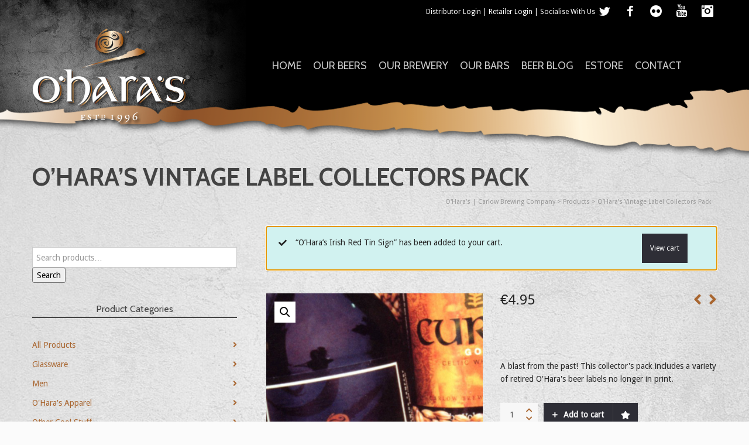

--- FILE ---
content_type: text/html; charset=UTF-8
request_url: https://www.carlowbrewing.com/product/oharas-vintage-label-collectors-pack/?add_to_wishlist=1708&add-to-cart=7082
body_size: 170278
content:

<!DOCTYPE html>

<!--// OPEN HTML //-->
<html lang="en-US">

	<!--// OPEN HEAD //-->
	<head>
				
				
		<!--// SITE META //-->
		<meta charset="UTF-8" />	
		<meta name="viewport" content="width=device-width, user-scalable=no, initial-scale=1, maximum-scale=1">		
		<!--// PINGBACK //-->
		<link rel="pingback" href="https://www.carlowbrewing.com/xmlrpc.php" />
		
		<!--// WORDPRESS HEAD HOOK //-->
						<script>document.documentElement.className = document.documentElement.className + ' yes-js js_active js'</script>
			    <script>
        writeCookie();
        function writeCookie()
        {
            the_cookie = document.cookie;
            if( the_cookie ){
                if( window.devicePixelRatio >= 2 ){
                    the_cookie = "pixel_ratio="+window.devicePixelRatio+";"+the_cookie;
                    document.cookie = the_cookie;
                }
            }
        }
    </script>
<meta name='robots' content='noindex, follow' />
	<style>img:is([sizes="auto" i], [sizes^="auto," i]) { contain-intrinsic-size: 3000px 1500px }</style>
	<script>window._wca = window._wca || [];</script>

	<!-- This site is optimized with the Yoast SEO plugin v26.0 - https://yoast.com/wordpress/plugins/seo/ -->
	<title>O&#039;Hara&#039;s Vintage Label Collectors Pack  - O&#039;Hara&#039;s | Carlow Brewing Company</title>
	<link rel="canonical" href="https://www.carlowbrewing.com/product/oharas-vintage-label-collectors-pack/" />
	<script type="application/ld+json" class="yoast-schema-graph">{"@context":"https://schema.org","@graph":[{"@type":"WebPage","@id":"https://www.carlowbrewing.com/product/oharas-vintage-label-collectors-pack/","url":"https://www.carlowbrewing.com/product/oharas-vintage-label-collectors-pack/","name":"O'Hara's Vintage Label Collectors Pack - O&#039;Hara&#039;s | Carlow Brewing Company","isPartOf":{"@id":"https://www.carlowbrewing.com/#website"},"primaryImageOfPage":{"@id":"https://www.carlowbrewing.com/product/oharas-vintage-label-collectors-pack/#primaryimage"},"image":{"@id":"https://www.carlowbrewing.com/product/oharas-vintage-label-collectors-pack/#primaryimage"},"thumbnailUrl":"https://www.carlowbrewing.com/wp-content/uploads/2014/01/oharas_vintagelabels_1.jpg","datePublished":"2014-01-27T16:34:01+00:00","dateModified":"2014-03-06T19:40:01+00:00","breadcrumb":{"@id":"https://www.carlowbrewing.com/product/oharas-vintage-label-collectors-pack/#breadcrumb"},"inLanguage":"en-US","potentialAction":[{"@type":"ReadAction","target":["https://www.carlowbrewing.com/product/oharas-vintage-label-collectors-pack/"]}]},{"@type":"ImageObject","inLanguage":"en-US","@id":"https://www.carlowbrewing.com/product/oharas-vintage-label-collectors-pack/#primaryimage","url":"https://www.carlowbrewing.com/wp-content/uploads/2014/01/oharas_vintagelabels_1.jpg","contentUrl":"https://www.carlowbrewing.com/wp-content/uploads/2014/01/oharas_vintagelabels_1.jpg","width":864,"height":864},{"@type":"BreadcrumbList","@id":"https://www.carlowbrewing.com/product/oharas-vintage-label-collectors-pack/#breadcrumb","itemListElement":[{"@type":"ListItem","position":1,"name":"Home","item":"https://www.carlowbrewing.com/"},{"@type":"ListItem","position":2,"name":"Estore","item":"https://www.carlowbrewing.com/shop/"},{"@type":"ListItem","position":3,"name":"O&#8217;Hara&#8217;s Vintage Label Collectors Pack"}]},{"@type":"WebSite","@id":"https://www.carlowbrewing.com/#website","url":"https://www.carlowbrewing.com/","name":"O&#039;Hara&#039;s | Carlow Brewing Company","description":"Brewing in the Flavour","publisher":{"@id":"https://www.carlowbrewing.com/#organization"},"potentialAction":[{"@type":"SearchAction","target":{"@type":"EntryPoint","urlTemplate":"https://www.carlowbrewing.com/?s={search_term_string}"},"query-input":{"@type":"PropertyValueSpecification","valueRequired":true,"valueName":"search_term_string"}}],"inLanguage":"en-US"},{"@type":"Organization","@id":"https://www.carlowbrewing.com/#organization","name":"O&#039;Hara&#039;s | Carlow Brewing Company","url":"https://www.carlowbrewing.com/","logo":{"@type":"ImageObject","inLanguage":"en-US","@id":"https://www.carlowbrewing.com/#/schema/logo/image/","url":"https://www.carlowbrewing.com/wp-content/uploads/2013/10/main-logo.png","contentUrl":"https://www.carlowbrewing.com/wp-content/uploads/2013/10/main-logo.png","width":276,"height":168,"caption":"O&#039;Hara&#039;s | Carlow Brewing Company"},"image":{"@id":"https://www.carlowbrewing.com/#/schema/logo/image/"}}]}</script>
	<!-- / Yoast SEO plugin. -->


<link rel='dns-prefetch' href='//stats.wp.com' />
<link rel='dns-prefetch' href='//fonts.googleapis.com' />
<link rel="alternate" type="application/rss+xml" title="O&#039;Hara&#039;s | Carlow Brewing Company &raquo; Feed" href="https://www.carlowbrewing.com/feed/" />
<link rel="alternate" type="application/rss+xml" title="O&#039;Hara&#039;s | Carlow Brewing Company &raquo; Comments Feed" href="https://www.carlowbrewing.com/comments/feed/" />
<link rel="alternate" type="application/rss+xml" title="O&#039;Hara&#039;s | Carlow Brewing Company &raquo; O&#8217;Hara&#8217;s Vintage Label Collectors Pack Comments Feed" href="https://www.carlowbrewing.com/product/oharas-vintage-label-collectors-pack/feed/" />
		<style>
			.lazyload,
			.lazyloading {
				max-width: 100%;
			}
		</style>
		<script type="text/javascript">
/* <![CDATA[ */
window._wpemojiSettings = {"baseUrl":"https:\/\/s.w.org\/images\/core\/emoji\/16.0.1\/72x72\/","ext":".png","svgUrl":"https:\/\/s.w.org\/images\/core\/emoji\/16.0.1\/svg\/","svgExt":".svg","source":{"concatemoji":"https:\/\/www.carlowbrewing.com\/wp-includes\/js\/wp-emoji-release.min.js?ver=c0d2462335dd77c508f03990bfea8fd4"}};
/*! This file is auto-generated */
!function(s,n){var o,i,e;function c(e){try{var t={supportTests:e,timestamp:(new Date).valueOf()};sessionStorage.setItem(o,JSON.stringify(t))}catch(e){}}function p(e,t,n){e.clearRect(0,0,e.canvas.width,e.canvas.height),e.fillText(t,0,0);var t=new Uint32Array(e.getImageData(0,0,e.canvas.width,e.canvas.height).data),a=(e.clearRect(0,0,e.canvas.width,e.canvas.height),e.fillText(n,0,0),new Uint32Array(e.getImageData(0,0,e.canvas.width,e.canvas.height).data));return t.every(function(e,t){return e===a[t]})}function u(e,t){e.clearRect(0,0,e.canvas.width,e.canvas.height),e.fillText(t,0,0);for(var n=e.getImageData(16,16,1,1),a=0;a<n.data.length;a++)if(0!==n.data[a])return!1;return!0}function f(e,t,n,a){switch(t){case"flag":return n(e,"\ud83c\udff3\ufe0f\u200d\u26a7\ufe0f","\ud83c\udff3\ufe0f\u200b\u26a7\ufe0f")?!1:!n(e,"\ud83c\udde8\ud83c\uddf6","\ud83c\udde8\u200b\ud83c\uddf6")&&!n(e,"\ud83c\udff4\udb40\udc67\udb40\udc62\udb40\udc65\udb40\udc6e\udb40\udc67\udb40\udc7f","\ud83c\udff4\u200b\udb40\udc67\u200b\udb40\udc62\u200b\udb40\udc65\u200b\udb40\udc6e\u200b\udb40\udc67\u200b\udb40\udc7f");case"emoji":return!a(e,"\ud83e\udedf")}return!1}function g(e,t,n,a){var r="undefined"!=typeof WorkerGlobalScope&&self instanceof WorkerGlobalScope?new OffscreenCanvas(300,150):s.createElement("canvas"),o=r.getContext("2d",{willReadFrequently:!0}),i=(o.textBaseline="top",o.font="600 32px Arial",{});return e.forEach(function(e){i[e]=t(o,e,n,a)}),i}function t(e){var t=s.createElement("script");t.src=e,t.defer=!0,s.head.appendChild(t)}"undefined"!=typeof Promise&&(o="wpEmojiSettingsSupports",i=["flag","emoji"],n.supports={everything:!0,everythingExceptFlag:!0},e=new Promise(function(e){s.addEventListener("DOMContentLoaded",e,{once:!0})}),new Promise(function(t){var n=function(){try{var e=JSON.parse(sessionStorage.getItem(o));if("object"==typeof e&&"number"==typeof e.timestamp&&(new Date).valueOf()<e.timestamp+604800&&"object"==typeof e.supportTests)return e.supportTests}catch(e){}return null}();if(!n){if("undefined"!=typeof Worker&&"undefined"!=typeof OffscreenCanvas&&"undefined"!=typeof URL&&URL.createObjectURL&&"undefined"!=typeof Blob)try{var e="postMessage("+g.toString()+"("+[JSON.stringify(i),f.toString(),p.toString(),u.toString()].join(",")+"));",a=new Blob([e],{type:"text/javascript"}),r=new Worker(URL.createObjectURL(a),{name:"wpTestEmojiSupports"});return void(r.onmessage=function(e){c(n=e.data),r.terminate(),t(n)})}catch(e){}c(n=g(i,f,p,u))}t(n)}).then(function(e){for(var t in e)n.supports[t]=e[t],n.supports.everything=n.supports.everything&&n.supports[t],"flag"!==t&&(n.supports.everythingExceptFlag=n.supports.everythingExceptFlag&&n.supports[t]);n.supports.everythingExceptFlag=n.supports.everythingExceptFlag&&!n.supports.flag,n.DOMReady=!1,n.readyCallback=function(){n.DOMReady=!0}}).then(function(){return e}).then(function(){var e;n.supports.everything||(n.readyCallback(),(e=n.source||{}).concatemoji?t(e.concatemoji):e.wpemoji&&e.twemoji&&(t(e.twemoji),t(e.wpemoji)))}))}((window,document),window._wpemojiSettings);
/* ]]> */
</script>

<link rel='stylesheet' id='maplistCoreStyleSheets-css' href='https://www.carlowbrewing.com/wp-content/plugins/MapListPro/css/MapListProCore.css?ver=3.3.9' type='text/css' media='all' />
<link rel='stylesheet' id='maplistStyleSheets-css' href='https://www.carlowbrewing.com/wp-content/plugins/MapListPro/styles/Grey_light_default.css?ver=c0d2462335dd77c508f03990bfea8fd4' type='text/css' media='all' />
<style id='wp-emoji-styles-inline-css' type='text/css'>

	img.wp-smiley, img.emoji {
		display: inline !important;
		border: none !important;
		box-shadow: none !important;
		height: 1em !important;
		width: 1em !important;
		margin: 0 0.07em !important;
		vertical-align: -0.1em !important;
		background: none !important;
		padding: 0 !important;
	}
</style>
<link rel='stylesheet' id='wp-block-library-css' href='https://www.carlowbrewing.com/wp-includes/css/dist/block-library/style.min.css?ver=c0d2462335dd77c508f03990bfea8fd4' type='text/css' media='all' />
<style id='classic-theme-styles-inline-css' type='text/css'>
/*! This file is auto-generated */
.wp-block-button__link{color:#fff;background-color:#32373c;border-radius:9999px;box-shadow:none;text-decoration:none;padding:calc(.667em + 2px) calc(1.333em + 2px);font-size:1.125em}.wp-block-file__button{background:#32373c;color:#fff;text-decoration:none}
</style>
<link rel='stylesheet' id='mediaelement-css' href='https://www.carlowbrewing.com/wp-includes/js/mediaelement/mediaelementplayer-legacy.min.css?ver=4.2.17' type='text/css' media='all' />
<link rel='stylesheet' id='wp-mediaelement-css' href='https://www.carlowbrewing.com/wp-includes/js/mediaelement/wp-mediaelement.min.css?ver=c0d2462335dd77c508f03990bfea8fd4' type='text/css' media='all' />
<style id='jetpack-sharing-buttons-style-inline-css' type='text/css'>
.jetpack-sharing-buttons__services-list{display:flex;flex-direction:row;flex-wrap:wrap;gap:0;list-style-type:none;margin:5px;padding:0}.jetpack-sharing-buttons__services-list.has-small-icon-size{font-size:12px}.jetpack-sharing-buttons__services-list.has-normal-icon-size{font-size:16px}.jetpack-sharing-buttons__services-list.has-large-icon-size{font-size:24px}.jetpack-sharing-buttons__services-list.has-huge-icon-size{font-size:36px}@media print{.jetpack-sharing-buttons__services-list{display:none!important}}.editor-styles-wrapper .wp-block-jetpack-sharing-buttons{gap:0;padding-inline-start:0}ul.jetpack-sharing-buttons__services-list.has-background{padding:1.25em 2.375em}
</style>
<link rel='stylesheet' id='jquery-selectBox-css' href='https://www.carlowbrewing.com/wp-content/plugins/yith-woocommerce-wishlist/assets/css/jquery.selectBox.css?ver=1.2.0' type='text/css' media='all' />
<link rel='stylesheet' id='woocommerce_prettyPhoto_css-css' href='//www.carlowbrewing.com/wp-content/plugins/woocommerce/assets/css/prettyPhoto.css?ver=3.1.6' type='text/css' media='all' />
<link rel='stylesheet' id='yith-wcwl-main-css' href='https://www.carlowbrewing.com/wp-content/plugins/yith-woocommerce-wishlist/assets/css/style.css?ver=4.9.0' type='text/css' media='all' />
<style id='yith-wcwl-main-inline-css' type='text/css'>
 :root { --rounded-corners-radius: 16px; --add-to-cart-rounded-corners-radius: 16px; --feedback-duration: 3s } 
 :root { --rounded-corners-radius: 16px; --add-to-cart-rounded-corners-radius: 16px; --feedback-duration: 3s } 
</style>
<style id='global-styles-inline-css' type='text/css'>
:root{--wp--preset--aspect-ratio--square: 1;--wp--preset--aspect-ratio--4-3: 4/3;--wp--preset--aspect-ratio--3-4: 3/4;--wp--preset--aspect-ratio--3-2: 3/2;--wp--preset--aspect-ratio--2-3: 2/3;--wp--preset--aspect-ratio--16-9: 16/9;--wp--preset--aspect-ratio--9-16: 9/16;--wp--preset--color--black: #000000;--wp--preset--color--cyan-bluish-gray: #abb8c3;--wp--preset--color--white: #ffffff;--wp--preset--color--pale-pink: #f78da7;--wp--preset--color--vivid-red: #cf2e2e;--wp--preset--color--luminous-vivid-orange: #ff6900;--wp--preset--color--luminous-vivid-amber: #fcb900;--wp--preset--color--light-green-cyan: #7bdcb5;--wp--preset--color--vivid-green-cyan: #00d084;--wp--preset--color--pale-cyan-blue: #8ed1fc;--wp--preset--color--vivid-cyan-blue: #0693e3;--wp--preset--color--vivid-purple: #9b51e0;--wp--preset--gradient--vivid-cyan-blue-to-vivid-purple: linear-gradient(135deg,rgba(6,147,227,1) 0%,rgb(155,81,224) 100%);--wp--preset--gradient--light-green-cyan-to-vivid-green-cyan: linear-gradient(135deg,rgb(122,220,180) 0%,rgb(0,208,130) 100%);--wp--preset--gradient--luminous-vivid-amber-to-luminous-vivid-orange: linear-gradient(135deg,rgba(252,185,0,1) 0%,rgba(255,105,0,1) 100%);--wp--preset--gradient--luminous-vivid-orange-to-vivid-red: linear-gradient(135deg,rgba(255,105,0,1) 0%,rgb(207,46,46) 100%);--wp--preset--gradient--very-light-gray-to-cyan-bluish-gray: linear-gradient(135deg,rgb(238,238,238) 0%,rgb(169,184,195) 100%);--wp--preset--gradient--cool-to-warm-spectrum: linear-gradient(135deg,rgb(74,234,220) 0%,rgb(151,120,209) 20%,rgb(207,42,186) 40%,rgb(238,44,130) 60%,rgb(251,105,98) 80%,rgb(254,248,76) 100%);--wp--preset--gradient--blush-light-purple: linear-gradient(135deg,rgb(255,206,236) 0%,rgb(152,150,240) 100%);--wp--preset--gradient--blush-bordeaux: linear-gradient(135deg,rgb(254,205,165) 0%,rgb(254,45,45) 50%,rgb(107,0,62) 100%);--wp--preset--gradient--luminous-dusk: linear-gradient(135deg,rgb(255,203,112) 0%,rgb(199,81,192) 50%,rgb(65,88,208) 100%);--wp--preset--gradient--pale-ocean: linear-gradient(135deg,rgb(255,245,203) 0%,rgb(182,227,212) 50%,rgb(51,167,181) 100%);--wp--preset--gradient--electric-grass: linear-gradient(135deg,rgb(202,248,128) 0%,rgb(113,206,126) 100%);--wp--preset--gradient--midnight: linear-gradient(135deg,rgb(2,3,129) 0%,rgb(40,116,252) 100%);--wp--preset--font-size--small: 13px;--wp--preset--font-size--medium: 20px;--wp--preset--font-size--large: 36px;--wp--preset--font-size--x-large: 42px;--wp--preset--spacing--20: 0.44rem;--wp--preset--spacing--30: 0.67rem;--wp--preset--spacing--40: 1rem;--wp--preset--spacing--50: 1.5rem;--wp--preset--spacing--60: 2.25rem;--wp--preset--spacing--70: 3.38rem;--wp--preset--spacing--80: 5.06rem;--wp--preset--shadow--natural: 6px 6px 9px rgba(0, 0, 0, 0.2);--wp--preset--shadow--deep: 12px 12px 50px rgba(0, 0, 0, 0.4);--wp--preset--shadow--sharp: 6px 6px 0px rgba(0, 0, 0, 0.2);--wp--preset--shadow--outlined: 6px 6px 0px -3px rgba(255, 255, 255, 1), 6px 6px rgba(0, 0, 0, 1);--wp--preset--shadow--crisp: 6px 6px 0px rgba(0, 0, 0, 1);}:where(.is-layout-flex){gap: 0.5em;}:where(.is-layout-grid){gap: 0.5em;}body .is-layout-flex{display: flex;}.is-layout-flex{flex-wrap: wrap;align-items: center;}.is-layout-flex > :is(*, div){margin: 0;}body .is-layout-grid{display: grid;}.is-layout-grid > :is(*, div){margin: 0;}:where(.wp-block-columns.is-layout-flex){gap: 2em;}:where(.wp-block-columns.is-layout-grid){gap: 2em;}:where(.wp-block-post-template.is-layout-flex){gap: 1.25em;}:where(.wp-block-post-template.is-layout-grid){gap: 1.25em;}.has-black-color{color: var(--wp--preset--color--black) !important;}.has-cyan-bluish-gray-color{color: var(--wp--preset--color--cyan-bluish-gray) !important;}.has-white-color{color: var(--wp--preset--color--white) !important;}.has-pale-pink-color{color: var(--wp--preset--color--pale-pink) !important;}.has-vivid-red-color{color: var(--wp--preset--color--vivid-red) !important;}.has-luminous-vivid-orange-color{color: var(--wp--preset--color--luminous-vivid-orange) !important;}.has-luminous-vivid-amber-color{color: var(--wp--preset--color--luminous-vivid-amber) !important;}.has-light-green-cyan-color{color: var(--wp--preset--color--light-green-cyan) !important;}.has-vivid-green-cyan-color{color: var(--wp--preset--color--vivid-green-cyan) !important;}.has-pale-cyan-blue-color{color: var(--wp--preset--color--pale-cyan-blue) !important;}.has-vivid-cyan-blue-color{color: var(--wp--preset--color--vivid-cyan-blue) !important;}.has-vivid-purple-color{color: var(--wp--preset--color--vivid-purple) !important;}.has-black-background-color{background-color: var(--wp--preset--color--black) !important;}.has-cyan-bluish-gray-background-color{background-color: var(--wp--preset--color--cyan-bluish-gray) !important;}.has-white-background-color{background-color: var(--wp--preset--color--white) !important;}.has-pale-pink-background-color{background-color: var(--wp--preset--color--pale-pink) !important;}.has-vivid-red-background-color{background-color: var(--wp--preset--color--vivid-red) !important;}.has-luminous-vivid-orange-background-color{background-color: var(--wp--preset--color--luminous-vivid-orange) !important;}.has-luminous-vivid-amber-background-color{background-color: var(--wp--preset--color--luminous-vivid-amber) !important;}.has-light-green-cyan-background-color{background-color: var(--wp--preset--color--light-green-cyan) !important;}.has-vivid-green-cyan-background-color{background-color: var(--wp--preset--color--vivid-green-cyan) !important;}.has-pale-cyan-blue-background-color{background-color: var(--wp--preset--color--pale-cyan-blue) !important;}.has-vivid-cyan-blue-background-color{background-color: var(--wp--preset--color--vivid-cyan-blue) !important;}.has-vivid-purple-background-color{background-color: var(--wp--preset--color--vivid-purple) !important;}.has-black-border-color{border-color: var(--wp--preset--color--black) !important;}.has-cyan-bluish-gray-border-color{border-color: var(--wp--preset--color--cyan-bluish-gray) !important;}.has-white-border-color{border-color: var(--wp--preset--color--white) !important;}.has-pale-pink-border-color{border-color: var(--wp--preset--color--pale-pink) !important;}.has-vivid-red-border-color{border-color: var(--wp--preset--color--vivid-red) !important;}.has-luminous-vivid-orange-border-color{border-color: var(--wp--preset--color--luminous-vivid-orange) !important;}.has-luminous-vivid-amber-border-color{border-color: var(--wp--preset--color--luminous-vivid-amber) !important;}.has-light-green-cyan-border-color{border-color: var(--wp--preset--color--light-green-cyan) !important;}.has-vivid-green-cyan-border-color{border-color: var(--wp--preset--color--vivid-green-cyan) !important;}.has-pale-cyan-blue-border-color{border-color: var(--wp--preset--color--pale-cyan-blue) !important;}.has-vivid-cyan-blue-border-color{border-color: var(--wp--preset--color--vivid-cyan-blue) !important;}.has-vivid-purple-border-color{border-color: var(--wp--preset--color--vivid-purple) !important;}.has-vivid-cyan-blue-to-vivid-purple-gradient-background{background: var(--wp--preset--gradient--vivid-cyan-blue-to-vivid-purple) !important;}.has-light-green-cyan-to-vivid-green-cyan-gradient-background{background: var(--wp--preset--gradient--light-green-cyan-to-vivid-green-cyan) !important;}.has-luminous-vivid-amber-to-luminous-vivid-orange-gradient-background{background: var(--wp--preset--gradient--luminous-vivid-amber-to-luminous-vivid-orange) !important;}.has-luminous-vivid-orange-to-vivid-red-gradient-background{background: var(--wp--preset--gradient--luminous-vivid-orange-to-vivid-red) !important;}.has-very-light-gray-to-cyan-bluish-gray-gradient-background{background: var(--wp--preset--gradient--very-light-gray-to-cyan-bluish-gray) !important;}.has-cool-to-warm-spectrum-gradient-background{background: var(--wp--preset--gradient--cool-to-warm-spectrum) !important;}.has-blush-light-purple-gradient-background{background: var(--wp--preset--gradient--blush-light-purple) !important;}.has-blush-bordeaux-gradient-background{background: var(--wp--preset--gradient--blush-bordeaux) !important;}.has-luminous-dusk-gradient-background{background: var(--wp--preset--gradient--luminous-dusk) !important;}.has-pale-ocean-gradient-background{background: var(--wp--preset--gradient--pale-ocean) !important;}.has-electric-grass-gradient-background{background: var(--wp--preset--gradient--electric-grass) !important;}.has-midnight-gradient-background{background: var(--wp--preset--gradient--midnight) !important;}.has-small-font-size{font-size: var(--wp--preset--font-size--small) !important;}.has-medium-font-size{font-size: var(--wp--preset--font-size--medium) !important;}.has-large-font-size{font-size: var(--wp--preset--font-size--large) !important;}.has-x-large-font-size{font-size: var(--wp--preset--font-size--x-large) !important;}
:where(.wp-block-post-template.is-layout-flex){gap: 1.25em;}:where(.wp-block-post-template.is-layout-grid){gap: 1.25em;}
:where(.wp-block-columns.is-layout-flex){gap: 2em;}:where(.wp-block-columns.is-layout-grid){gap: 2em;}
:root :where(.wp-block-pullquote){font-size: 1.5em;line-height: 1.6;}
</style>
<style id='age-gate-custom-inline-css' type='text/css'>
:root{--ag-background-color: rgba(255,255,255,1);--ag-background-image: url(https://www.carlowbrewing.com/wp-content/uploads/2025/08/Age-Verification-BG.png);--ag-background-image-position: center center;--ag-background-image-opacity: 1;--ag-form-background: rgba(28,28,28,0.8);--ag-text-color: #ffffff;--ag-blur: 10px;}
</style>
<link rel='stylesheet' id='age-gate-css' href='https://www.carlowbrewing.com/wp-content/plugins/age-gate/dist/main.css?ver=3.7.1' type='text/css' media='all' />
<style id='age-gate-options-inline-css' type='text/css'>
:root{--ag-background-color: rgba(255,255,255,1);--ag-background-image: url(https://www.carlowbrewing.com/wp-content/uploads/2025/08/Age-Verification-BG.png);--ag-background-image-position: center center;--ag-background-image-opacity: 1;--ag-form-background: rgba(28,28,28,0.8);--ag-text-color: #ffffff;--ag-blur: 10px;}
</style>
<link rel='stylesheet' id='photoswipe-css' href='https://www.carlowbrewing.com/wp-content/plugins/woocommerce/assets/css/photoswipe/photoswipe.min.css?ver=10.2.1' type='text/css' media='all' />
<link rel='stylesheet' id='photoswipe-default-skin-css' href='https://www.carlowbrewing.com/wp-content/plugins/woocommerce/assets/css/photoswipe/default-skin/default-skin.min.css?ver=10.2.1' type='text/css' media='all' />
<link rel='stylesheet' id='woocommerce-layout-css' href='https://www.carlowbrewing.com/wp-content/plugins/woocommerce/assets/css/woocommerce-layout.css?ver=10.2.1' type='text/css' media='all' />
<style id='woocommerce-layout-inline-css' type='text/css'>

	.infinite-scroll .woocommerce-pagination {
		display: none;
	}
</style>
<link rel='stylesheet' id='woocommerce-smallscreen-css' href='https://www.carlowbrewing.com/wp-content/plugins/woocommerce/assets/css/woocommerce-smallscreen.css?ver=10.2.1' type='text/css' media='only screen and (max-width: 768px)' />
<link rel='stylesheet' id='woocommerce-general-css' href='https://www.carlowbrewing.com/wp-content/plugins/woocommerce/assets/css/woocommerce.css?ver=10.2.1' type='text/css' media='all' />
<style id='woocommerce-inline-inline-css' type='text/css'>
.woocommerce form .form-row .required { visibility: visible; }
</style>
<link rel='stylesheet' id='cmplz-general-css' href='https://www.carlowbrewing.com/wp-content/plugins/complianz-gdpr/assets/css/cookieblocker.min.css?ver=1755697495' type='text/css' media='all' />
<link rel='stylesheet' id='brands-styles-css' href='https://www.carlowbrewing.com/wp-content/plugins/woocommerce/assets/css/brands.css?ver=10.2.1' type='text/css' media='all' />
<link rel='stylesheet' id='neighborhood-google-fonts-css' href='https://fonts.googleapis.com/css?family=Droid+Sans:regular|Cabin:700|Cabin:regular&#038;subset' type='text/css' media='all' />
<link rel='stylesheet' id='bootstrap-css' href='https://www.carlowbrewing.com/wp-content/themes/neighborhood/css/bootstrap.min.css' type='text/css' media='all' />
<link rel='stylesheet' id='font-awesome-v5-css' href='https://www.carlowbrewing.com/wp-content/themes/neighborhood/css/font-awesome.min.css?ver=5.2.0' type='text/css' media='all' />
<link rel='stylesheet' id='font-awesome-v4shims-css' href='https://www.carlowbrewing.com/wp-content/themes/neighborhood/css/v4-shims.min.css' type='text/css' media='all' />
<link rel='stylesheet' id='neighborhood-css' href='https://www.carlowbrewing.com/wp-content/themes/neighborhood-child/style.css' type='text/css' media='all' />
<link rel='stylesheet' id='bootstrap-responsive-css' href='https://www.carlowbrewing.com/wp-content/themes/neighborhood/css/bootstrap-responsive.min.css' type='text/css' media='all' />
<link rel='stylesheet' id='neighborhood-responsive-css' href='https://www.carlowbrewing.com/wp-content/themes/neighborhood/css/responsive.css' type='text/css' media='screen' />
<script type="text/javascript" src="https://www.carlowbrewing.com/wp-includes/js/jquery/jquery.min.js?ver=3.7.1" id="jquery-core-js"></script>
<script type="text/javascript" src="https://www.carlowbrewing.com/wp-includes/js/jquery/jquery-migrate.min.js?ver=3.4.1" id="jquery-migrate-js"></script>
<script type="text/javascript" src="https://www.carlowbrewing.com/wp-content/plugins/woocommerce/assets/js/jquery-blockui/jquery.blockUI.min.js?ver=2.7.0-wc.10.2.1" id="jquery-blockui-js" defer="defer" data-wp-strategy="defer"></script>
<script type="text/javascript" id="wc-add-to-cart-js-extra">
/* <![CDATA[ */
var wc_add_to_cart_params = {"ajax_url":"\/wp-admin\/admin-ajax.php","wc_ajax_url":"\/?wc-ajax=%%endpoint%%","i18n_view_cart":"View cart","cart_url":"https:\/\/www.carlowbrewing.com\/cart\/","is_cart":"","cart_redirect_after_add":"no"};
/* ]]> */
</script>
<script type="text/javascript" src="https://www.carlowbrewing.com/wp-content/plugins/woocommerce/assets/js/frontend/add-to-cart.min.js?ver=10.2.1" id="wc-add-to-cart-js" defer="defer" data-wp-strategy="defer"></script>
<script type="text/javascript" src="https://www.carlowbrewing.com/wp-content/plugins/woocommerce/assets/js/zoom/jquery.zoom.min.js?ver=1.7.21-wc.10.2.1" id="zoom-js" defer="defer" data-wp-strategy="defer"></script>
<script type="text/javascript" src="https://www.carlowbrewing.com/wp-content/plugins/woocommerce/assets/js/photoswipe/photoswipe.min.js?ver=4.1.1-wc.10.2.1" id="photoswipe-js" defer="defer" data-wp-strategy="defer"></script>
<script type="text/javascript" src="https://www.carlowbrewing.com/wp-content/plugins/woocommerce/assets/js/photoswipe/photoswipe-ui-default.min.js?ver=4.1.1-wc.10.2.1" id="photoswipe-ui-default-js" defer="defer" data-wp-strategy="defer"></script>
<script type="text/javascript" id="wc-single-product-js-extra">
/* <![CDATA[ */
var wc_single_product_params = {"i18n_required_rating_text":"Please select a rating","i18n_rating_options":["1 of 5 stars","2 of 5 stars","3 of 5 stars","4 of 5 stars","5 of 5 stars"],"i18n_product_gallery_trigger_text":"View full-screen image gallery","review_rating_required":"yes","flexslider":{"rtl":false,"animation":"slide","smoothHeight":true,"directionNav":false,"controlNav":"thumbnails","slideshow":false,"animationSpeed":500,"animationLoop":false,"allowOneSlide":false},"zoom_enabled":"1","zoom_options":[],"photoswipe_enabled":"1","photoswipe_options":{"shareEl":false,"closeOnScroll":false,"history":false,"hideAnimationDuration":0,"showAnimationDuration":0},"flexslider_enabled":"1"};
/* ]]> */
</script>
<script type="text/javascript" src="https://www.carlowbrewing.com/wp-content/plugins/woocommerce/assets/js/frontend/single-product.min.js?ver=10.2.1" id="wc-single-product-js" defer="defer" data-wp-strategy="defer"></script>
<script type="text/javascript" src="https://www.carlowbrewing.com/wp-content/plugins/woocommerce/assets/js/js-cookie/js.cookie.min.js?ver=2.1.4-wc.10.2.1" id="js-cookie-js" defer="defer" data-wp-strategy="defer"></script>
<script type="text/javascript" id="woocommerce-js-extra">
/* <![CDATA[ */
var woocommerce_params = {"ajax_url":"\/wp-admin\/admin-ajax.php","wc_ajax_url":"\/?wc-ajax=%%endpoint%%","i18n_password_show":"Show password","i18n_password_hide":"Hide password"};
/* ]]> */
</script>
<script type="text/javascript" src="https://www.carlowbrewing.com/wp-content/plugins/woocommerce/assets/js/frontend/woocommerce.min.js?ver=10.2.1" id="woocommerce-js" defer="defer" data-wp-strategy="defer"></script>
<script type="text/javascript" id="WCPAY_ASSETS-js-extra">
/* <![CDATA[ */
var wcpayAssets = {"url":"https:\/\/www.carlowbrewing.com\/wp-content\/plugins\/woocommerce-payments\/dist\/"};
/* ]]> */
</script>
<script type="text/javascript" src="https://www.carlowbrewing.com/wp-content/themes/neighborhood-child/custom/js/base.js?ver=c0d2462335dd77c508f03990bfea8fd4" id="carlowBrewing-base-js"></script>
<script type="text/javascript" src="https://stats.wp.com/s-202604.js" id="woocommerce-analytics-js" defer="defer" data-wp-strategy="defer"></script>
<link rel="https://api.w.org/" href="https://www.carlowbrewing.com/wp-json/" /><link rel="alternate" title="JSON" type="application/json" href="https://www.carlowbrewing.com/wp-json/wp/v2/product/1887" /><link rel="EditURI" type="application/rsd+xml" title="RSD" href="https://www.carlowbrewing.com/xmlrpc.php?rsd" />
<link rel="alternate" title="oEmbed (JSON)" type="application/json+oembed" href="https://www.carlowbrewing.com/wp-json/oembed/1.0/embed?url=https%3A%2F%2Fwww.carlowbrewing.com%2Fproduct%2Foharas-vintage-label-collectors-pack%2F" />
<link rel="alternate" title="oEmbed (XML)" type="text/xml+oembed" href="https://www.carlowbrewing.com/wp-json/oembed/1.0/embed?url=https%3A%2F%2Fwww.carlowbrewing.com%2Fproduct%2Foharas-vintage-label-collectors-pack%2F&#038;format=xml" />
	<style>img#wpstats{display:none}</style>
		<meta name="pinterest-rich-pin" content="false" />		<script>
			document.documentElement.className = document.documentElement.className.replace('no-js', 'js');
		</script>
				<style>
			.no-js img.lazyload {
				display: none;
			}

			figure.wp-block-image img.lazyloading {
				min-width: 150px;
			}

			.lazyload,
			.lazyloading {
				--smush-placeholder-width: 100px;
				--smush-placeholder-aspect-ratio: 1/1;
				width: var(--smush-image-width, var(--smush-placeholder-width)) !important;
				aspect-ratio: var(--smush-image-aspect-ratio, var(--smush-placeholder-aspect-ratio)) !important;
			}

						.lazyload, .lazyloading {
				opacity: 0;
			}

			.lazyloaded {
				opacity: 1;
				transition: opacity 400ms;
				transition-delay: 0ms;
			}

					</style>
			<noscript><style>.woocommerce-product-gallery{ opacity: 1 !important; }</style></noscript>
				<script type="text/javascript">
			var ajaxurl = 'https://www.carlowbrewing.com/wp-admin/admin-ajax.php';
			</script>
		<style type="text/css">
/*========== Web Font Styles ==========*/
body, h6, #sidebar .widget-heading h3, #header-search input, .header-items h3.phone-number, .related-wrap h4, #comments-list > h3, .item-heading h1, .sf-button, button, input[type="submit"], input[type="email"], input[type="reset"], input[type="button"], .spb_accordion_section h3, #header-login input, #mobile-navigation > div, .search-form input, input, button, select, textarea {font-family: "Helvetica", Palatino, Arial, Helvetica, Tahoma, sans-serif;}
h1, h2, h3, h4, h5, .custom-caption p, span.dropcap1, span.dropcap2, span.dropcap3, span.dropcap4, .spb_call_text, .impact-text, .testimonial-text, .header-advert {font-family: "Helvetica", Palatino, Arial, Helvetica, Tahoma, sans-serif;}
nav .menu li {font-family: "Helvetica", Palatino, Arial Helvetica, Tahoma, sans-serif;}
body, p, .masonry-items .blog-item .quote-excerpt, #commentform label, .contact-form label {font-size: 14px;line-height: 22px;}
h1, .spb_impact_text .spb_call_text, .impact-text {font-size: 42px;line-height: 48px;}
h2 {font-size: 42px;line-height: 48px;}
h3 {font-size: 42px;line-height: 48px;}
h4, .body-content.quote, #respond-wrap h3 {font-size: 16px;line-height: 20px;}
h5 {font-size: 14px;line-height: 18px;}
h6 {font-size: 12px;line-height: 16px;}
nav .menu li {font-size: 18px;}

/*========== Accent Styles ==========*/
::selection, ::-moz-selection {background-color: #656565; color: #fff;}
span.highlighted, span.dropcap4, .loved-item:hover .loved-count, .flickr-widget li, .portfolio-grid li, .wpcf7 input.wpcf7-submit[type="submit"], .woocommerce-page nav.woocommerce-pagination ul li span.current, .woocommerce nav.woocommerce-pagination ul li span.current, figcaption .product-added, .woocommerce .wc-new-badge, .yith-wcwl-wishlistexistsbrowse a, .yith-wcwl-wishlistaddedbrowse a, .woocommerce .widget_layered_nav ul li.chosen > *, .woocommerce .widget_layered_nav_filters ul li a {background-color: #656565!important; color: #ffffff;}
.sf-button.accent {background-color: #656565!important;}
a:hover, #sidebar a:hover, .pagination-wrap a:hover, .carousel-nav a:hover, .portfolio-pagination div:hover > i, #footer a:hover, #copyright a, .beam-me-up a:hover span, .portfolio-item .portfolio-item-permalink, .read-more-link, .blog-item .read-more, .blog-item-details a, .author-link, .comment-meta .edit-link a, .comment-meta .comment-reply a, #reply-title small a, ul.member-contact, ul.member-contact li a, #respond .form-submit input:hover, span.dropcap2, .spb_divider.go_to_top a, love-it-wrapper:hover .love-it, .love-it-wrapper:hover span, .love-it-wrapper .loved, .comments-likes a:hover i, .comments-likes .love-it-wrapper:hover a i, .comments-likes a:hover span, .love-it-wrapper:hover a i, .item-link:hover, #header-translation p a, #swift-slider .flex-caption-large h1 a:hover, .wooslider .slide-title a:hover, .caption-details-inner .details span > a, .caption-details-inner .chart span, .caption-details-inner .chart i, #swift-slider .flex-caption-large .chart i, #breadcrumbs a:hover, .ui-widget-content a:hover, .woocommerce form.cart button.single_add_to_cart_button:hover, .yith-wcwl-add-button a:hover, #product-img-slider li a.zoom:hover, .woocommerce .star-rating span, .mobile-search-link.active, .woocommerce div.product form.cart .button.add_to_cart_button {color: #656565;}
.carousel-wrap > a:hover, .ajax-search-results .all-results:hover, .search-result h5 a:hover {color: #656565!important;}
.comments-likes a:hover span, .comments-likes a:hover i {color: #656565!important;}
.read-more i:before, .read-more em:before {color: #656565;}
.bypostauthor .comment-wrap .comment-avatar,.search-form input:focus,.wpcf7 input[type="text"]:focus,.wpcf7 textarea:focus {border-color: #656565!important;}
nav .menu ul li:first-child:after,.navigation a:hover > .nav-text {border-bottom-color: #656565;}
nav .menu ul ul li:first-child:after {border-right-color: #656565;}
.spb_impact_text .spb_button span {color: #fff;}
article.type-post #respond .form-submit input#submit {background-color: #2e2e36;}
.woocommerce .free-badge {background-color: #2e2e36; color: #ffffff;}

/*========== Main Styles ==========*/
body {color: #252525;}
.pagination-wrap a, .search-pagination a {color: #252525;}
body {background: #e4e4e4 url(https://www.carlowbrewing.com/wp-content/uploads/2013/09/Background.jpg) repeat center top fixed;}
body {background-size: cover;}
#main-container, .tm-toggle-button-wrap a {background-color: ;}
a, .ui-widget-content a {color: #a96630;}
.pagination-wrap li span.current, .pagination-wrap li a:hover {color: #ffffff;background: #656565;border-color: #656565;}
.pagination-wrap li a, .pagination-wrap li span.expand {color: #252525;border-color: #e4e4e4;}
.pagination-wrap li a, .pagination-wrap li span {background-color: ;}
input[type="text"], input[type="password"], input[type="email"], textarea, select {border-color: #e4e4e4;background: #f7f7f7;}
textarea:focus, input:focus {border-color: #999!important;}
.modal-header {background: #f7f7f7;}

/*========== Header Styles ==========*/
#logo > a.logo-link {height: 150px;width: auto;}#header-section.header-1 #header {padding: 35px 0;}#header-section.header-4 #header nav#main-navigation ul.menu > li, #header-section.header-5 #header nav#main-navigation ul.menu > li, #header-section.header-4 .header-right nav ul.menu > li, #header-section.header-5 .header-left nav ul.menu > li {line-height: 220px;}#header-section.header-4 #logo > a.logo-link, #header-section.header-5 #logo > a.logo-link {height: 220px;}.sf-super-search {background-color: #2e2e36;}.sf-super-search .search-options .ss-dropdown > span, .sf-super-search .search-options input {color: #656565; border-bottom-color: #656565;}.sf-super-search .search-options .ss-dropdown ul li .fa-check {color: #656565;}.sf-super-search-go:hover, .sf-super-search-close:hover { background-color: #656565; border-color: #656565; color: #ffffff;}#top-bar {background: #0a0a0a; color: #999999;}
#top-bar .tb-welcome {border-color: #444444;}
#top-bar a {color: #ffffff;}
#top-bar .menu li {border-left-color: #444444; border-right-color: #444444;}
#top-bar .menu > li > a, #top-bar .menu > li.parent:after {color: #ffffff;}
#top-bar .menu > li > a:hover, #top-bar a:hover {color: #07c1b6;}
#top-bar .show-menu {background-color: #444444;color: #2e2e36;}
.header-languages .current-language {background: #daa76a; color: #ffffff;}
#header-section:before, #mini-header {background-color: #000000;background: -webkit-gradient(linear, 0% 0%, 0% 100%, from(#000000), to(#000000));background: -webkit-linear-gradient(top, #000000, #000000);background: -moz-linear-gradient(top, #000000, #000000);background: -ms-linear-gradient(top, #000000, #000000);background: -o-linear-gradient(top, #000000, #000000);}
#logo img {height: 150px;}
#header-section .header-menu .menu li, #mini-header .header-right nav .menu li {border-left-color: #e4e4e4;}
#header-section > #main-nav {border-top-color: #e4e4e4;}
.page-content {border-bottom-color: #e4e4e4;}

/*========== Navigation Styles ==========*/
#nav-pointer {background-color: #daa76a;}
.show-menu {background-color: #2e2e36;color: #ffffff;}
nav .menu > li:before {background: #daa76a;}
nav .menu .sub-menu .parent > a:after {border-left-color: #daa76a;}
nav .menu ul.sub-menu {background-color: #0a0a0a;}
nav .menu ul.sub-menu li {border-bottom-color: #cccccc;border-bottom-style: solid;}
li.menu-item.sf-mega-menu > ul.sub-menu > li {border-color: #cccccc;border-style: solid;}
nav .menu > li a, #menubar-controls a {color: #cccccc;}
nav .menu > li:hover > a {color: #daa76a;}
nav .menu ul.sub-menu li > a, #top-bar nav .menu ul li > a {color: #ffffff;}
nav .menu ul.sub-menu li:hover > a {color: #ffffff!important; background: #daa76a;}
nav .menu li.parent > a:after, nav .menu li.parent > a:after:hover {color: #aaa;}
nav .menu li.current-menu-ancestor > a, nav .menu li.current-menu-item > a {color: #daa76a;}
nav .menu ul li.current-menu-ancestor > a, nav .menu ul li.current-menu-item > a {color: #ffffff; background: #daa76a;}
#main-nav .header-right ul.menu > li, .wishlist-item, .header-right .menu-search, .header-left .menu-search {border-left-color: #cccccc;}
#nav-search, #mini-search {background: #0a0a0a;}
#nav-search a, #mini-search a {color: #999999;}
.bag-header, .bag-product, .bag-empty, .wishlist-empty {border-color: #cccccc;}
.bag-buttons a {background-color: #cccccc; color: #cccccc;}
.bag-buttons a.checkout-button, .bag-buttons a.create-account-button, .woocommerce input.button.alt, .woocommerce .alt-button, .woocommerce button.button.alt, .woocommerce .button.checkout-button {background: #2e2e36; color: #ffffff;}
.bag-buttons a:hover, .woocommerce .button.update-cart-button:hover {background: #656565; color: #ffffff;}
.bag-buttons a.checkout-button:hover, .woocommerce input.button.alt:hover, .woocommerce .alt-button:hover, .woocommerce button.button.alt:hover, .woocommerce .button.checkout-button:hover {background: #656565; color: #ffffff;}
nav.std-menu ul.menu > li.parent > a:after {border-bottom-color: #daa76a;}

/*========== Page Heading Styles ==========*/
#promo-bar {background-color: #daa76a;}
#promo-bar * {color: #ffffff;}

/*========== Page Heading Styles ==========*/
.page-heading {background-color: #f7f7f7;border-bottom-color: #e4e4e4;}
.page-heading h1, .page-heading h3 {color: #434343;}
#breadcrumbs {background: ;}
#breadcrumbs {color: #999999;}
#breadcrumbs a, #breadcrumb i {color: #999999;}

/*========== Body Styles ==========*/
body, input[type="text"], input[type="password"], input[type="email"], textarea, select {color: #252525;}
h1, h1 a {color: #434343;}
h2, h2 a {color: #434343;}
h3, h3 a {color: #434343;}
h4, h4 a, .carousel-wrap > a {color: #434343;}
h5, h5 a {color: #434343;}
h6, h6 a {color: #434343;}
.spb_impact_text .spb_call_text, .impact-text {color: #434343;}
.read-more i, .read-more em {color: transparent;}

/*========== Content Styles ==========*/
.pb-border-bottom, .pb-border-top {border-color: #e4e4e4;}
#swift-slider ul.slides {background: #2e2e36;}
#swift-slider .flex-caption .flex-caption-headline {background: ;}
#swift-slider .flex-caption .flex-caption-details .caption-details-inner {background: ; border-bottom: #e4e4e4}
#swift-slider .flex-caption-large, #swift-slider .flex-caption-large h1 a {color: #ffffff;}
#swift-slider .flex-caption h4 i {line-height: 20px;}
#swift-slider .flex-caption-large .comment-chart i {color: #ffffff;}
#swift-slider .flex-caption-large .loveit-chart span {color: #656565;}
#swift-slider .flex-caption-large a {color: #656565;}
#swift-slider .flex-caption .comment-chart i, #swift-slider .flex-caption .comment-chart span {color: #2e2e36;}
figure .overlay {background-color: #656565;color: #fff;}
.overlay .thumb-info h4 {color: #fff;}
figure:hover .overlay {box-shadow: inset 0 0 0 500px #656565;}
h4.spb_heading span, h4.lined-heading span {background: }
.spb_parallax_asset h4.spb_heading {border-bottom-color: #434343}
.carousel-wrap a.carousel-prev, .carousel-wrap a.carousel-next {background: #2e2e36; color: #ffffff!important;}
.carousel-wrap a.carousel-prev:hover, .carousel-wrap a.carousel-next:hover {color: #656565!important;}

/*========== Sidebar Styles ==========*/
.sidebar .widget-heading h4 {color: #434343;}
.sidebar .widget-heading h4 span {background: ;}
.widget ul li {border-color: #e4e4e4;}
.widget_search form input {background: #f7f7f7;}
.widget .wp-tag-cloud li a {border-color: #e4e4e4;}
.widget .tagcloud a:hover, .widget ul.wp-tag-cloud li:hover > a {background: #656565; color: #ffffff;}
.loved-item .loved-count {color: #ffffff;background: #2e2e36;}
.subscribers-list li > a.social-circle {color: #ffffff;background: #2e2e36;}
.subscribers-list li:hover > a.social-circle {color: #fbfbfb;background: #656565;}
.sidebar .widget_categories ul > li a, .sidebar .widget_archive ul > li a, .sidebar .widget_nav_menu ul > li a, .sidebar .widget_meta ul > li a, .sidebar .widget_recent_entries ul > li, .widget_product_categories ul > li a, .widget_layered_nav ul > li a {color: #a96630;}
.sidebar .widget_categories ul > li a:hover, .sidebar .widget_archive ul > li a:hover, .sidebar .widget_nav_menu ul > li a:hover, .widget_nav_menu ul > li.current-menu-item a, .sidebar .widget_meta ul > li a:hover, .sidebar .widget_recent_entries ul > li a:hover, .widget_product_categories ul > li a:hover, .widget_layered_nav ul > li a:hover {color: #656565;}
#calendar_wrap caption {border-bottom-color: #2e2e36;}
.sidebar .widget_calendar tbody tr > td a {color: #ffffff;background-color: #2e2e36;}
.sidebar .widget_calendar tbody tr > td a:hover {background-color: #656565;}
.sidebar .widget_calendar tfoot a {color: #2e2e36;}
.sidebar .widget_calendar tfoot a:hover {color: #656565;}
.widget_calendar #calendar_wrap, .widget_calendar th, .widget_calendar tbody tr > td, .widget_calendar tbody tr > td.pad {border-color: #e4e4e4;}
.widget_neighborhood_infocus_widget .infocus-item h5 a {color: #2e2e36;}
.widget_neighborhood_infocus_widget .infocus-item h5 a:hover {color: #656565;}
.sidebar .widget hr {border-color: #e4e4e4;}

/*========== Portfolio Styles ==========*/
.filter-wrap .select:after {background: ;}
.filter-wrap ul li a {color: #252525; background: #f7f7f7;}
.filter-wrap ul li a:hover {color: #656565;}
.filter-wrap ul li.selected a {color: #ffffff;background: #656565;}
.portfolio-item {border-bottom-color: #e4e4e4;}
.masonry-items .portfolio-item-details {border-color: #e4e4e4;background: #f7f7f7;}
.spb_portfolio_carousel_widget .portfolio-item {background: ;}
.spb_portfolio_carousel_widget .portfolio-item h4.portfolio-item-title a > i {line-height: 20px;}
.masonry-items .blog-item .blog-details-wrap:before {background-color: #f7f7f7;}
.masonry-items .portfolio-item figure {border-color: #e4e4e4;}
.portfolio-details-wrap span span {color: #666;}
.share-links > a:hover {color: #656565;}

/*========== Blog Styles ==========*/
.blog-aux-options li a, .blog-aux-options li form input {background: #f7f7f7;}
.blog-aux-options li.selected a {background: #656565;color: #ffffff;}
.blog-filter-wrap .aux-list li:hover {border-bottom-color: transparent;}
.blog-filter-wrap .aux-list li:hover a {color: #ffffff;background: #656565;}
.blog-item {border-color: #e4e4e4;}
.standard-post-details .standard-post-author {border-color: #e4e4e4;}
.masonry-items .blog-item {background: #f7f7f7;}
.mini-items .blog-item-details, .author-info-wrap, .related-wrap, .tags-link-wrap, .comment .comment-wrap, .share-links, .single-portfolio .share-links, .single .pagination-wrap {border-color: #e4e4e4;}
.related-wrap h4, #comments-list h4, #respond-wrap h3 {border-bottom-color: #434343;}
.related-item figure {background-color: #2e2e36;}
.search-item-img .img-holder {background: #f7f7f7;border-color:#e4e4e4;}.required {color: #ee3c59;}
article.type-post #respond .form-submit input#submit {color: #fff;}
.comments-likes a i, .comments-likes a span, .comments-likes .love-it-wrapper a i {color: #252525;}
#respond .form-submit input:hover {color: #fff!important;}
.recent-post {background: ;}
.recent-post .post-item-details {border-top-color: #e4e4e4;color: #e4e4e4;}
.post-item-details span, .post-item-details a, .post-item-details .comments-likes a i, .post-item-details .comments-likes a span {color: #999;}

/*========== Shortcode Styles ==========*/
.sf-button.accent {color: #fff;}
a.sf-button:hover, #footer a.sf-button:hover {background-image: none;color: #fff!important;}
a.sf-button.green:hover, a.sf-button.lightgrey:hover, a.sf-button.limegreen:hover {color: #111!important;}
a.sf-button.white:hover {color: #656565!important;}
.wpcf7 input.wpcf7-submit[type="submit"] {color: #fff;}
.sf-icon {color: #07c1b6;}
.sf-icon-cont {background-color: #B4E5F8;}
span.dropcap3 {background: #000;color: #fff;}
span.dropcap4 {color: #fff;}
.spb_divider, .spb_divider.go_to_top_icon1, .spb_divider.go_to_top_icon2, .testimonials > li, .jobs > li, .spb_impact_text, .tm-toggle-button-wrap, .tm-toggle-button-wrap a, .portfolio-details-wrap, .spb_divider.go_to_top a {border-color: #e4e4e4;}
.spb_divider.go_to_top_icon1 a, .spb_divider.go_to_top_icon2 a {background: ;}
.spb_tabs .ui-tabs .ui-tabs-panel, .spb_content_element .ui-tabs .ui-tabs-nav, .ui-tabs .ui-tabs-nav li {border-color: #e4e4e4;}
.spb_accordion_section, .spb_tabs .ui-tabs .ui-tabs-panel, .spb_accordion .spb_accordion_section, .spb_accordion_section .ui-accordion-content, .spb_accordion .spb_accordion_section > h3.ui-state-active a, .ui-tabs .ui-tabs-nav li.ui-tabs-active a {background: !important;}
.spb_tabs .nav-tabs li a {border-color: #e4e4e4;}
.spb_tabs .nav-tabs li.active a {border-bottom-color: transparent;}
.spb_tour .ui-tabs .ui-tabs-nav li a {border-color: #e4e4e4;}
.spb_tour.span3 .ui-tabs .ui-tabs-nav li {border-color: #e4e4e4!important;}
.ui-accordion h3.ui-accordion-header .ui-icon {color: #252525;}
.ui-accordion h3.ui-accordion-header.ui-state-active .ui-icon, .ui-accordion h3.ui-accordion-header.ui-state-active:hover .ui-icon {color: #656565;}
blockquote.pullquote {border-color: #e4e4e4;}
.borderframe img {border-color: #eeeeee;}
.labelled-pricing-table .column-highlight {background-color: #fff;}
.labelled-pricing-table .pricing-table-label-row, .labelled-pricing-table .pricing-table-row {background: #eeeeee;}
.labelled-pricing-table .alt-row {background: #f7f7f7;}
.labelled-pricing-table .pricing-table-price {background: #999999;}
.labelled-pricing-table .pricing-table-package {background: #bbbbbb;}
.labelled-pricing-table .lpt-button-wrap {background: #e4e4e4;}
.labelled-pricing-table .lpt-button-wrap a.accent {background: #222!important;}
.labelled-pricing-table .column-highlight .lpt-button-wrap {background: transparent!important;}
.labelled-pricing-table .column-highlight .lpt-button-wrap a.accent {background: #656565!important;}
.column-highlight .pricing-table-price {color: #fff;background: #00AEEF;border-bottom-color: #00AEEF;}
.column-highlight .pricing-table-package {background: #B4E5F8;}
.column-highlight .pricing-table-details {background: #E1F3FA;}
.spb_box_text.coloured .box-content-wrap {background: #fb3c2d;color: #fff;}
.spb_box_text.whitestroke .box-content-wrap {background-color: #fff;border-color: #e4e4e4;}
.client-item figure {border-color: #e4e4e4;}
.client-item figure:hover {border-color: #333;}
ul.member-contact li a:hover {color: #333;}
.testimonials.carousel-items li {border-color: #e4e4e4;}
.testimonials.carousel-items li:after {border-left-color: #e4e4e4;border-top-color: #e4e4e4;}
.team-member .team-member-bio {border-bottom-color: #e4e4e4;}
.horizontal-break {background-color: #e4e4e4;}
.progress .bar {background-color: #656565;}
.progress.standard .bar {background: #656565;}

/*========== Footer Styles ==========*/
#footer {background: #000000;}
#footer, #footer p {color: #b3b3b3;}
#footer h4 {color: #b3b3b3;}
#footer h4:before {border-color: #b3b3b3;}
#footer h4 span {background: #000000;}
#footer a {color: #b3b3b3;}
#footer .widget ul li, #footer .widget_categories ul, #footer .widget_archive ul, #footer .widget_nav_menu ul, #footer .widget_recent_comments ul, #footer .widget_meta ul, #footer .widget_recent_entries ul, #footer .widget_product_categories ul {border-color: #b3b3b3;}
#copyright {background-color: #000000;border-top-color: #b3b3b3;}
#copyright p {color: #ffffff;}
#copyright a {color: #daa76a;}
#copyright a:hover {color: #656565;}
#footer .widget_calendar #calendar_wrap, #footer .widget_calendar th, #footer .widget_calendar tbody tr > td, #footer .widget_calendar tbody tr > td.pad {border-color: #b3b3b3;}
.widget input[type="email"] {background: #f7f7f7; color: #999}
#footer .widget hr {border-color: #b3b3b3;}

/*========== WooCommerce Styles ==========*/
.woocommerce nav.woocommerce-pagination, .woocommerce #content nav.woocommerce-pagination, .woocommerce-page nav.woocommerce-pagination, .woocommerce-page #content nav.woocommerce-pagination, .modal-body .comment-form-rating, .woocommerce form .form-row input.input-text, ul.checkout-process, #billing .proceed, ul.my-account-nav > li, .woocommerce #payment, .woocommerce-checkout p.thank-you, .woocommerce .order_details, .woocommerce-page .order_details, .review-order-wrap { border-color: #e4e4e4 ;}
.woocommerce-account p.myaccount_address, .woocommerce-account .page-content h2, p.no-items, #payment_heading {border-bottom-color: #e4e4e4;}
.woocommerce-MyAccount-navigation li {border-color: #e4e4e4;}.woocommerce-MyAccount-navigation li.is-active a, .woocommerce-MyAccount-navigation li a:hover {color: #252525;}.woocommerce .products ul, .woocommerce ul.products, .woocommerce-page .products ul, .woocommerce-page ul.products, p.no-items {border-top-color: #e4e4e4;}
.woocommerce-ordering .woo-select, .variations_form .woo-select, .add_review a, .woocommerce .quantity, .woocommerce-page .quantity, .woocommerce .coupon input.apply-coupon, .woocommerce table.shop_table tr td.product-remove .remove, .woocommerce .button.update-cart-button, .shipping-calculator-form .woo-select, .woocommerce .shipping-calc-wrap button[name="calc_shipping"], .woocommerce #billing_country_field .woo-select, .woocommerce #shipping_country_field .woo-select, .woocommerce #review_form #respond .form-submit input, .woocommerce form .form-row input.input-text, .woocommerce table.my_account_orders .order-actions .button, .woocommerce #payment div.payment_box, .woocommerce .widget_price_filter .price_slider_amount .button, .woocommerce.widget .buttons a, .woocommerce input[name="apply_coupon"], .woocommerce .cart input[name="update_cart"], .woocommerce-cart .wc-proceed-to-checkout a.checkout-button {background: #f7f7f7; color: #2e2e36}
.woocommerce-page nav.woocommerce-pagination ul li span.current, .woocommerce nav.woocommerce-pagination ul li span.current { color: #ffffff;}
li.product figcaption a.product-added {color: #ffffff;}
.woocommerce ul.products li.product figure figcaption .shop-actions > a, .woocommerce ul.products li.product figure figcaption .shop-actions > a.product-added:hover {color: #ffffff;}
.woocommerce ul.products li.product figure figcaption .shop-actions > a:hover, ul.social-icons li a:hover {color: #656565;}
.woocommerce ul.products li.product figure figcaption, .yith-wcwl-add-to-wishlist, .yith-wcwl-add-button a, .woocommerce #account_details .login form p.form-row input[type="submit"], .my-account-login-wrap .login-wrap form.login p.form-row input[type="submit"], .woocommerce .my-account-login-wrap form input[type="submit"], .lost_reset_password p.form-row input[type="submit"], .track_order p.form-row input[type="submit"], .change_password_form p input[type="submit"], .woocommerce .wishlist_table tr td.product-add-to-cart a, .woocommerce input.button[name="save_address"], .woocommerce .woocommerce-message a.button, ul.products li.product a.quick-view-button, #login-form .modal-body form.login p.form-row input[type="submit"], .woocommerce input[name="save_account_details"], .login p.form-row input[type="submit"], #jckqv .cart .single_add_to_cart_button, #jckqv .cart .add_to_cart_button { background: #2e2e36; color: #ffffff ;}
.woocommerce form.cart button.single_add_to_cart_button, .woocommerce p.cart a.single_add_to_cart_button, ul.products li.product a.quick-view-button, .woocommerce div.product form.cart .button.add_to_cart_button { background: #2e2e36!important; color: #ffffff ;}
.woocommerce p.cart a.single_add_to_cart_button:hover {background: #2e2e36; color: #656565 ;}
.woocommerce table.shop_table tr td.product-remove .remove:hover, .woocommerce .coupon input.apply-coupon:hover, .woocommerce .shipping-calc-wrap button[name="calc_shipping"]:hover, .woocommerce .quantity .plus:hover, .woocommerce .quantity .minus:hover, .add_review a:hover, .woocommerce #review_form #respond .form-submit input:hover, .lost_reset_password p.form-row input[type="submit"]:hover, .track_order p.form-row input[type="submit"]:hover, .change_password_form p input[type="submit"]:hover, .woocommerce table.my_account_orders .order-actions .button:hover, .woocommerce .widget_price_filter .price_slider_amount .button:hover, .woocommerce.widget .buttons a:hover, .woocommerce .wishlist_table tr td.product-add-to-cart a:hover, .woocommerce input.button[name="save_address"]:hover, #login-form .modal-body form.login p.form-row input[type="submit"]:hover, .woocommerce input[name="save_account_details"]:hover, .woocommerce input[name="apply_coupon"]:hover, .woocommerce .cart input[name="update_cart"]:hover, .login p.form-row input[type="submit"]:hover, #jckqv .cart .single_add_to_cart_button:hover, #jckqv .cart .add_to_cart_button:hover, .woocommerce-cart .wc-proceed-to-checkout a.checkout-button:hover {background: #656565; color: #ffffff;}
.woocommerce #account_details .login, .woocommerce #account_details .login h4.lined-heading span, .my-account-login-wrap .login-wrap, .my-account-login-wrap .login-wrap h4.lined-heading span, .woocommerce div.product form.cart table div.quantity {background: #f7f7f7;}
.woocommerce .help-bar ul li a:hover, .woocommerce .continue-shopping:hover, .woocommerce .address .edit-address:hover, .my_account_orders td.order-number a:hover, .product_meta a.inline:hover { border-bottom-color: #656565;}
.woocommerce .order-info, .woocommerce .order-info mark {background: #656565; color: #ffffff;}
.woocommerce #payment div.payment_box:after {border-bottom-color: #f7f7f7;}
.woocommerce .widget_price_filter .price_slider_wrapper .ui-widget-content {background: #e4e4e4;}
.woocommerce .widget_price_filter .ui-slider-horizontal .ui-slider-range {background: #f7f7f7;}
.yith-wcwl-wishlistexistsbrowse a:hover, .yith-wcwl-wishlistaddedbrowse a:hover {color: #ffffff;}
.woocommerce ul.products li.product .price, .woocommerce div.product p.price {color: #252525;}

/*========== Asset Background Styles ==========*/
.asset-bg {border-color: #e4e4e4;}
.asset-bg.alt-one {background-color: #FFFFFF;}
.asset-bg.alt-one, .asset-bg.alt-one h1, .asset-bg.alt-one h2, .asset-bg.alt-one h3, .asset-bg.alt-one h3, .asset-bg.alt-one h4, .asset-bg.alt-one h5, .asset-bg.alt-one h6, .alt-one .carousel-wrap > a {color: #222222;}
.alt-one.full-width-text:after {border-top-color:#FFFFFF;}
.alt-one h4.spb_text_heading {border-bottom-color:#222222;}
.alt-one h4.spb_heading:before {border-top-color:#222222;}
.asset-bg.alt-two {background-color: #FFFFFF;}
.asset-bg.alt-two, .asset-bg.alt-two h1, .asset-bg.alt-two h2, .asset-bg.alt-two h3, .asset-bg.alt-two h3, .asset-bg.alt-two h4, .asset-bg.alt-two h5, .asset-bg.alt-two h6, .alt-two .carousel-wrap > a {color: #222222;}
.alt-two.full-width-text:after {border-top-color:#FFFFFF;}
.alt-two h4.spb_text_heading {border-bottom-color:#222222;}
.alt-two h4.spb_heading:before {border-top-color:#222222;}
.asset-bg.alt-three {background-color: #FFFFFF;}
.asset-bg.alt-three, .asset-bg.alt-three h1, .asset-bg.alt-three h2, .asset-bg.alt-three h3, .asset-bg.alt-three h3, .asset-bg.alt-three h4, .asset-bg.alt-three h5, .asset-bg.alt-three h6, .alt-three .carousel-wrap > a {color: #222222;}
.alt-three.full-width-text:after {border-top-color:#FFFFFF;}
.alt-three h4.spb_text_heading {border-bottom-color:#222222;}
.alt-three h4.spb_heading:before {border-top-color:#222222;}
.asset-bg.alt-four {background-color: #FFFFFF;}
.asset-bg.alt-four, .asset-bg.alt-four h1, .asset-bg.alt-four h2, .asset-bg.alt-four h3, .asset-bg.alt-four h3, .asset-bg.alt-four h4, .asset-bg.alt-four h5, .asset-bg.alt-four h6, .alt-four .carousel-wrap > a {color: #222222;}
.alt-four.full-width-text:after {border-top-color:#FFFFFF;}
.alt-four h4.spb_text_heading {border-bottom-color:#222222;}
.alt-four h4.spb_heading:before {border-top-color:#222222;}
.asset-bg.alt-five {background-color: #FFFFFF;}
.asset-bg.alt-five, .asset-bg.alt-five h1, .asset-bg.alt-five h2, .asset-bg.alt-five h3, .asset-bg.alt-five h3, .asset-bg.alt-five h4, .asset-bg.alt-five h5, .asset-bg.alt-five h6, .alt-five .carousel-wrap > a {color: #222222;}
.alt-five.full-width-text:after {border-top-color:#FFFFFF;}
.alt-five h4.spb_text_heading {border-bottom-color:#222222;}
.alt-five h4.spb_heading:before {border-top-color:#222222;}
.asset-bg.alt-six {background-color: #FFFFFF;}
.asset-bg.alt-six, .asset-bg.alt-six h1, .asset-bg.alt-six h2, .asset-bg.alt-six h3, .asset-bg.alt-six h3, .asset-bg.alt-six h4, .asset-bg.alt-six h5, .asset-bg.alt-six h6, .alt-six .carousel-wrap > a {color: #222222;}
.alt-six.full-width-text:after {border-top-color:#FFFFFF;}
.alt-six h4.spb_text_heading {border-bottom-color:#222222;}
.alt-six h4.spb_heading:before {border-top-color:#222222;}
.asset-bg.alt-seven {background-color: #FFFFFF;}
.asset-bg.alt-seven, .asset-bg.alt-seven h1, .asset-bg.alt-seven h2, .asset-bg.alt-seven h3, .asset-bg.alt-seven h3, .asset-bg.alt-seven h4, .asset-bg.alt-seven h5, .asset-bg.alt-seven h6, .alt-seven .carousel-wrap > a {color: #222222;}
.alt-seven.full-width-text:after {border-top-color:#FFFFFF;}
.alt-seven h4.spb_text_heading {border-bottom-color:#222222;}
.alt-seven h4.spb_heading:before {border-top-color:#222222;}
.asset-bg.alt-eight {background-color: #FFFFFF;}
.asset-bg.alt-eight, .asset-bg.alt-eight h1, .asset-bg.alt-eight h2, .asset-bg.alt-eight h3, .asset-bg.alt-eight h3, .asset-bg.alt-eight h4, .asset-bg.alt-eight h5, .asset-bg.alt-eight h6, .alt-eight .carousel-wrap > a {color: #222222;}
.alt-eight.full-width-text:after {border-top-color:#FFFFFF;}
.alt-eight h4.spb_text_heading {border-bottom-color:#222222;}
.alt-eight h4.spb_heading:before {border-top-color:#222222;}
.asset-bg.alt-nine {background-color: #FFFFFF;}
.asset-bg.alt-nine, .asset-bg.alt-nine h1, .asset-bg.alt-nine h2, .asset-bg.alt-nine h3, .asset-bg.alt-nine h3, .asset-bg.alt-nine h4, .asset-bg.alt-nine h5, .asset-bg.alt-nine h6, .alt-nine .carousel-wrap > a {color: #222222;}
.alt-nine.full-width-text:after {border-top-color:#FFFFFF;}
.alt-nine h4.spb_text_heading {border-bottom-color:#222222;}
.alt-nine h4.spb_heading:before {border-top-color:#222222;}
.asset-bg.alt-ten {background-color: #FFFFFF;}
.asset-bg.alt-ten, .asset-bg.alt-ten h1, .asset-bg.alt-ten h2, .asset-bg.alt-ten h3, .asset-bg.alt-ten h3, .asset-bg.alt-ten h4, .asset-bg.alt-ten h5, .asset-bg.alt-ten h6, .alt-ten .carousel-wrap > a {color: #222222;}
.alt-ten.full-width-text:after {border-top-color:#FFFFFF;}
.alt-ten h4.spb_text_heading {border-bottom-color:#222222;}
.alt-ten h4.spb_heading:before {border-top-color:#222222;}

/*========== Custom Font Styles ==========*/
body, h6, #sidebar .widget-heading h3, #header-search input, .header-items h3.phone-number, .related-wrap h4, #comments-list > h4, .item-heading h1, .sf-button, button, input[type="submit"], input[type="reset"], input[type="button"], input[type="email"], .spb_accordion_section h3, #header-login input, #mobile-navigation > div, .search-form input, input, button, select, textarea {font-family: "Droid Sans", sans-serif;font-weight: regular;}
h1, h2, h3, h4, h5, .heading-font, .custom-caption p, span.dropcap1, span.dropcap2, span.dropcap3, span.dropcap4, .spb_call_text, .impact-text, .testimonial-text, .header-advert, .spb_call_text, .impact-text {font-family: "Cabin", sans-serif;font-weight: 700;}
nav .menu li, nav.std-menu .menu li {font-family: "Cabin", sans-serif;font-weight: regular;}

/*========== Responsive Coloured Styles ==========*/
@media only screen and (max-width: 767px) {#top-bar nav .menu > li {border-top-color: #444444;}
nav .menu > li {border-top-color: #e4e4e4;}
}
</style>
<meta name="generator" content="Powered by Slider Revolution 6.7.15 - responsive, Mobile-Friendly Slider Plugin for WordPress with comfortable drag and drop interface." />
<link rel="icon" href="https://www.carlowbrewing.com/wp-content/uploads/2017/04/cropped-Oharas_circular_logo_HR_-32x32.png" sizes="32x32" />
<link rel="icon" href="https://www.carlowbrewing.com/wp-content/uploads/2017/04/cropped-Oharas_circular_logo_HR_-192x192.png" sizes="192x192" />
<link rel="apple-touch-icon" href="https://www.carlowbrewing.com/wp-content/uploads/2017/04/cropped-Oharas_circular_logo_HR_-180x180.png" />
<meta name="msapplication-TileImage" content="https://www.carlowbrewing.com/wp-content/uploads/2017/04/cropped-Oharas_circular_logo_HR_-270x270.png" />
<script>function setREVStartSize(e){
			//window.requestAnimationFrame(function() {
				window.RSIW = window.RSIW===undefined ? window.innerWidth : window.RSIW;
				window.RSIH = window.RSIH===undefined ? window.innerHeight : window.RSIH;
				try {
					var pw = document.getElementById(e.c).parentNode.offsetWidth,
						newh;
					pw = pw===0 || isNaN(pw) || (e.l=="fullwidth" || e.layout=="fullwidth") ? window.RSIW : pw;
					e.tabw = e.tabw===undefined ? 0 : parseInt(e.tabw);
					e.thumbw = e.thumbw===undefined ? 0 : parseInt(e.thumbw);
					e.tabh = e.tabh===undefined ? 0 : parseInt(e.tabh);
					e.thumbh = e.thumbh===undefined ? 0 : parseInt(e.thumbh);
					e.tabhide = e.tabhide===undefined ? 0 : parseInt(e.tabhide);
					e.thumbhide = e.thumbhide===undefined ? 0 : parseInt(e.thumbhide);
					e.mh = e.mh===undefined || e.mh=="" || e.mh==="auto" ? 0 : parseInt(e.mh,0);
					if(e.layout==="fullscreen" || e.l==="fullscreen")
						newh = Math.max(e.mh,window.RSIH);
					else{
						e.gw = Array.isArray(e.gw) ? e.gw : [e.gw];
						for (var i in e.rl) if (e.gw[i]===undefined || e.gw[i]===0) e.gw[i] = e.gw[i-1];
						e.gh = e.el===undefined || e.el==="" || (Array.isArray(e.el) && e.el.length==0)? e.gh : e.el;
						e.gh = Array.isArray(e.gh) ? e.gh : [e.gh];
						for (var i in e.rl) if (e.gh[i]===undefined || e.gh[i]===0) e.gh[i] = e.gh[i-1];
											
						var nl = new Array(e.rl.length),
							ix = 0,
							sl;
						e.tabw = e.tabhide>=pw ? 0 : e.tabw;
						e.thumbw = e.thumbhide>=pw ? 0 : e.thumbw;
						e.tabh = e.tabhide>=pw ? 0 : e.tabh;
						e.thumbh = e.thumbhide>=pw ? 0 : e.thumbh;
						for (var i in e.rl) nl[i] = e.rl[i]<window.RSIW ? 0 : e.rl[i];
						sl = nl[0];
						for (var i in nl) if (sl>nl[i] && nl[i]>0) { sl = nl[i]; ix=i;}
						var m = pw>(e.gw[ix]+e.tabw+e.thumbw) ? 1 : (pw-(e.tabw+e.thumbw)) / (e.gw[ix]);
						newh =  (e.gh[ix] * m) + (e.tabh + e.thumbh);
					}
					var el = document.getElementById(e.c);
					if (el!==null && el) el.style.height = newh+"px";
					el = document.getElementById(e.c+"_wrapper");
					if (el!==null && el) {
						el.style.height = newh+"px";
						el.style.display = "block";
					}
				} catch(e){
					console.log("Failure at Presize of Slider:" + e)
				}
			//});
		  };</script>
		<style type="text/css" id="wp-custom-css">
			/* AGE STYLES */

ol.age-gate-form-elements {
    background-color: #daa76a;
    padding: 30px;
    border: 7px solid #c38943;
    border-radius: 50px;
    margin-bottom: 20px;
}

.age-gate-input, .age-gate-select {
	max-width: 100%;
	color:white;
}

label.age-gate-label {
    display: none;
}

.age-gate-form-section {
    margin: 0;
}

.age-gate-select {
    background-color: transparent;
    border: none;
	font-size: 43px;
}

.age-restriction input[type=date], .age-restriction input[type=email], .age-restriction input[type=number], .age-restriction input[type=password], .age-restriction input[type=search], .age-restriction input[type=tel], .age-restriction input[type=text], .age-restriction input[type=url], .age-restriction select, .age-restriction textarea {
	border-radius:0;
}

.age-restriction [type=button], .age-restriction [type=submit], .age-restriction button {
	color: white;
	border: 1px solid white;    
	font-size: 1.3rem;
    text-transform: uppercase;
    border-radius: 40px;
    background-color: transparent;
    padding: 20px;
}

select:focus, input[type="file"]:focus, input[type="radio"]:focus, input[type="checkbox"]:focus {
    outline:none !important;
}

.age-restriction [type=button]:hover, .age-restriction [type=submit]:hover, .age-restriction button:hover {
	background-color:white;
	color:black;
}		</style>
			
	<!--// CLOSE HEAD //-->
	</head>
	
	<!--// OPEN BODY //-->
	<body data-rsssl=1 class="wp-singular product-template-default single single-product postid-1887 wp-custom-logo wp-theme-neighborhood wp-child-theme-neighborhood-child  responsive-fluid theme-neighborhood woocommerce woocommerce-page woocommerce-no-js header-overlay">
		
		
				
		<!--// OPEN #container //-->
				<div id="container">
					
			<div id="super-search" class="sf-super-search clearfix"><div class="container"><div class="search-options"><span>I'm looking for</span><div id="product_cat" class="ss-dropdown" tabindex="1" data-attr_value=""><span>product</span><ul><li><a class="ss-option" href="#" data-attr_value="">Any</a><i class="fas fa-check"></i></li><li><a class="ss-option" href="#" data-attr_value="all-products">All Products</a><i class="fas fa-check"></i></li></ul></div><span>in a size</span><div id="product_cat" class="ss-dropdown" tabindex="2" data-attr_value=""><span>size</span><ul><li><a class="ss-option" href="#" data-attr_value="">Any</a><i class="fas fa-check"></i></li><li><a class="ss-option" href="#" data-attr_value="all-products">All Products</a><i class="fas fa-check"></i></li></ul></div><span>. Show me the</span><div id="product_cat" class="ss-dropdown" tabindex="3" data-attr_value=""><span>colour</span><ul><li><a class="ss-option" href="#" data-attr_value="">Any</a><i class="fas fa-check"></i></li><li><a class="ss-option" href="#" data-attr_value="all-products">All Products</a><i class="fas fa-check"></i></li></ul></div><span>items.</span></div><div class="search-go"><a href="#" class="super-search-go sf-roll-button" data-home_url="https://www.carlowbrewing.com" data-shop_url="https://www.carlowbrewing.com/shop/"><span>Super Search</span><span>Super Search</span></a><a href="#" class="super-search-close sf-roll-button"><span>&times;</span><span>&times;</span></a></div></div></div><!-- close #super-search -->			
			<!--// HEADER //-->
			<div class="header-wrap">
				
									<!--// TOP BAR //-->
					<div id="top-bar" class="tb-1">
<div class="tb-ss hidden-desktop"><div class="tb-text"><a class="swift-search-link" href="#"><i class="fas fa-search-plus"></i><span></span></a></div></div>
<div class="container">
<div class="row">
<div class="tb-left span6 clearfix">
<div class="tb-text clearfix"></div>
</div> <!-- CLOSE .tb-left -->
<div class="tb-right span6 clearfix">
<div class="tb-text clearfix"><a href="https://www.carlowbrewing.com/distributor/">Distributor Login</a> | <a href="https://www.carlowbrewing.com/retailer/">Retailer Login</a> | Socialise With Us <ul class="social-icons medium light">
<li class="twitter"><a href="http://www.twitter.com/OHarasBeers" target="_blank">Twitter</a></li>
<li class="facebook"><a href="https://www.facebook.com/OHarasBeers/" target="_blank">Facebook</a></li>
<li class="flickr"><a href="http://www.flickr.com/photos/oharasbeers/" target="_blank">Flickr</a></li>
<li class="youtube"><a href="https://www.youtube.com/user/oharasirishcraftbeer" target="_blank">YouTube</a></li>
<li class="instagram"><a href="http://instagram.com/oharasbeers" target="_blank">Instagram</a></li>
</ul>
</div>
</div> <!-- CLOSE .tb-right -->
</div> <!-- CLOSE .row -->
</div> <!-- CLOSE .container -->
</div> <!-- CLOSE #top-bar -->
					
					
				<div id="header-section" class="header-4 logo-fade">
					<header id="header" class="clearfix">
<div class="container">
<div class="header-row row">
<div id="logo" class="span4 logo-left clearfix">
<a class="logo-link" href="https://www.carlowbrewing.com">
<img class="standard lazyload" data-src="https://www.carlowbrewing.com/wp-content/uploads/2013/10/main-logo.png" alt="O&#039;Hara&#039;s | Carlow Brewing Company" width="276" height="168" src="[data-uri]" style="--smush-placeholder-width: 276px; --smush-placeholder-aspect-ratio: 276/168;" />
</a>
<a href="#" class="hidden-desktop show-main-nav"><i class="fas fa-align-justify"></i></a>
<a href="#" class="hidden-desktop mobile-search-link"><i class="fas fa-search"></i></a>
</div>
<div class="header-right span8"><nav class="std-menu">
<ul class="menu">
<li class="menu-search no-hover"><a href="#"><i class="fas fa-search"></i></a>
<ul class="sub-menu">
<li><div class="ajax-search-wrap"><div class="ajax-loading"></div><form method="get" class="ajax-search-form" action="https://www.carlowbrewing.com/"><input type="text" placeholder="Search" name="s" autocomplete="off" /></form><div class="ajax-search-results"></div></div></li>
</ul>
</li>
</ul>
</nav>
<nav id="main-navigation" class="std-menu clearfix">
<div class="menu-main-menu-container"><ul id="menu-main-menu-1" class="menu"><li  class="menu-item-520 menu-item menu-item-type-post_type menu-item-object-page menu-item-home default sf-std-menu        " ><a href="https://www.carlowbrewing.com/"><span class="menu-item-text">Home</span></a></li>
<li  class="menu-item-61 menu-item menu-item-type-post_type menu-item-object-page menu-item-has-children  sf-std-menu        " ><a href="https://www.carlowbrewing.com/our-beers/"><span class="menu-item-text">Our Beers</span></a>
<ul class="sub-menu">
	<li  class="menu-item-5898 menu-item menu-item-type-custom menu-item-object-custom menu-item-has-children sf-std-menu        " ><a href="#">Core Range</a>
	<ul class="sub-menu">
		<li  class="menu-item-74 third-level menu-item menu-item-type-post_type menu-item-object-page  sf-std-menu        " ><a href="https://www.carlowbrewing.com/our-beers/oharas-irish-stout/">O&#8217;Hara&#8217;s Irish Stout</a></li>
		<li  class="menu-item-7210 menu-item menu-item-type-post_type menu-item-object-page  sf-std-menu        " ><a href="https://www.carlowbrewing.com/our-beers/oharas-irish-stout-nitro/">O&#8217;Hara&#8217;s Irish Stout Nitro</a></li>
		<li  class="menu-item-466 third-level menu-item menu-item-type-post_type menu-item-object-page  sf-std-menu        " ><a href="https://www.carlowbrewing.com/our-beers/oharas-irish-red/">O&#8217;Hara&#8217;s Irish Red</a></li>
		<li  class="menu-item-2390 menu-item menu-item-type-post_type menu-item-object-page  sf-std-menu        " ><a href="https://www.carlowbrewing.com/our-beers/oharas-irish-red-nitro/">O&#8217;Hara&#8217;s Irish Red Nitro</a></li>
		<li  class="menu-item-454 third-level menu-item menu-item-type-post_type menu-item-object-page  sf-std-menu        " ><a href="https://www.carlowbrewing.com/our-beers/oharas-irish-pale-ale/">O&#8217;Hara&#8217;s Irish Pale Ale</a></li>
		<li  class="menu-item-478 third-level menu-item menu-item-type-post_type menu-item-object-page  sf-std-menu        " ><a href="https://www.carlowbrewing.com/our-beers/oharas-leann-follain/">O&#8217;Hara&#8217;s Leann Folláin</a></li>
		<li  class="menu-item-2131 third-level menu-item menu-item-type-post_type menu-item-object-page  sf-std-menu        " ><a href="https://www.carlowbrewing.com/our-beers/oharas-irish-lager-helles-style/">O&#8217;Hara&#8217;s Irish Lager</a></li>
		<li  class="menu-item-415 third-level menu-item menu-item-type-post_type menu-item-object-page  sf-std-menu        " ><a href="https://www.carlowbrewing.com/our-beers/oharas-double-ipa/">O&#8217;Hara&#8217;s Double I.P.A</a></li>
		<li  class="menu-item-333 third-level menu-item menu-item-type-post_type menu-item-object-page  sf-std-menu        " ><a href="https://www.carlowbrewing.com/our-beers/curim-gold/">Curim Gold</a></li>
		<li  class="menu-item-6053 menu-item menu-item-type-post_type menu-item-object-page  sf-std-menu        " ><a href="https://www.carlowbrewing.com/our-beers/oharas-session-ipa/">O&#8217;Hara&#8217;s Session IPA</a></li>
		<li  class="menu-item-7010 menu-item menu-item-type-post_type menu-item-object-page  sf-std-menu        " ><a href="https://www.carlowbrewing.com/tropical-ipa/">O&#8217;Hara&#8217;s Tropical IPA</a></li>
		<li  class="menu-item-7278 menu-item menu-item-type-post_type menu-item-object-page  sf-std-menu        " ><a href="https://www.carlowbrewing.com/7258-2/">O&#8217;Hara&#8217;s Hazy IPA</a></li>
		<li  class="menu-item-7284 menu-item menu-item-type-post_type menu-item-object-page  sf-std-menu        " ><a href="https://www.carlowbrewing.com/our-beers/oharas-west-coast-ipa/">O&#8217;Hara&#8217;s West Coast IPA</a></li>
		<li  class="menu-item-7324 menu-item menu-item-type-post_type menu-item-object-page  sf-std-menu        " ><a href="https://www.carlowbrewing.com/oharas-lo-cal-session-ipa/">O&#8217;Hara&#8217;s Lo Cal Session IPA</a></li>
	</ul>
</li>
	<li  class="menu-item-5899 menu-item menu-item-type-custom menu-item-object-custom menu-item-has-children sf-std-menu        " ><a href="#">Craft Evolution Range</a>
	<ul class="sub-menu">
		<li  class="menu-item-6743 menu-item menu-item-type-post_type menu-item-object-page  sf-std-menu        " ><a href="https://www.carlowbrewing.com/white-haze-ipa/">White Haze IPA</a></li>
		<li  class="menu-item-5423 menu-item menu-item-type-post_type menu-item-object-page  sf-std-menu        " ><a href="https://www.carlowbrewing.com/51st-state-ipa/">51st State IPA</a></li>
		<li  class="menu-item-4571 menu-item menu-item-type-post_type menu-item-object-page  sf-std-menu        " ><a href="https://www.carlowbrewing.com/freebird-white-ipa/">Freebird White IPA</a></li>
		<li  class="menu-item-4433 menu-item menu-item-type-post_type menu-item-object-page  sf-std-menu        " ><a href="https://www.carlowbrewing.com/opsession-ipa/">&#8216;Opsession IPA</a></li>
	</ul>
</li>
	<li  class="menu-item-5908 menu-item menu-item-type-custom menu-item-object-custom menu-item-has-children sf-std-menu        " ><a href="#">Hop Adventure Series</a>
	<ul class="sub-menu">
		<li  class="menu-item-6899 menu-item menu-item-type-post_type menu-item-object-page  sf-std-menu        " ><a href="https://www.carlowbrewing.com/hop-adventure-talus/">Hop Adventure Talus</a></li>
	</ul>
</li>
	<li  class="menu-item-5902 menu-item menu-item-type-custom menu-item-object-custom menu-item-has-children sf-std-menu        " ><a href="#">Seasonal Brews</a>
	<ul class="sub-menu">
		<li  class="menu-item-492 menu-item menu-item-type-post_type menu-item-object-page  sf-std-menu        " ><a href="https://www.carlowbrewing.com/our-beers/oharas-winter-star/">O&#8217;Hara&#8217;s Winter Star</a></li>
	</ul>
</li>
	<li  class="menu-item-5904 menu-item menu-item-type-custom menu-item-object-custom menu-item-has-children sf-std-menu        " ><a href="#">Barrel Aged</a>
	<ul class="sub-menu">
		<li  class="menu-item-7329 menu-item menu-item-type-post_type menu-item-object-page  sf-std-menu        " ><a href="https://www.carlowbrewing.com/our-beers/oharas-barrel-aged-series-double-barrel-aged-leann-follain/">O&#8217;Hara&#8217;s Barrel Aged Series -Double Barrel Aged Leann Folláin</a></li>
		<li  class="menu-item-402 menu-item menu-item-type-post_type menu-item-object-page  sf-std-menu        " ><a href="https://www.carlowbrewing.com/our-beers/oharas-barrel-aged-series/">Barrel Aged Series &#8211; Leann Folláin</a></li>
	</ul>
</li>
</ul>
</li>
<li  class="menu-item-238 menu-item menu-item-type-post_type menu-item-object-page menu-item-has-children  sf-std-menu        " ><a href="https://www.carlowbrewing.com/our-brewery/"><span class="menu-item-text">Our Brewery</span></a>
<ul class="sub-menu">
	<li  class="menu-item-550 menu-item menu-item-type-custom menu-item-object-custom sf-std-menu        " ><a href="https://www.carlowbrewing.com/our-brewery/">About Us</a></li>
	<li  class="menu-item-236 menu-item menu-item-type-post_type menu-item-object-page  sf-std-menu        " ><a href="https://www.carlowbrewing.com/our-heritage/">Our Heritage</a></li>
	<li  class="menu-item-280 menu-item menu-item-type-post_type menu-item-object-page  sf-std-menu        " ><a href="https://www.carlowbrewing.com/our-awards/">Our Awards</a></li>
	<li  class="menu-item-318 menu-item menu-item-type-post_type menu-item-object-page  sf-std-menu        " ><a href="https://www.carlowbrewing.com/brewery-tour/">Brewery Tour</a></li>
	<li  class="menu-item-5190 menu-item menu-item-type-post_type menu-item-object-page  sf-std-menu        " ><a href="https://www.carlowbrewing.com/sustainability/">Sustainability</a></li>
	<li  class="menu-item-2902 menu-item menu-item-type-post_type menu-item-object-page default sf-std-menu        " ><a href="https://www.carlowbrewing.com/our-brewery/careers/">CAREERS</a></li>
</ul>
</li>
<li  class="menu-item-62 menu-item menu-item-type-post_type menu-item-object-page menu-item-has-children  sf-std-menu        " ><a href="https://www.carlowbrewing.com/our-pub/"><span class="menu-item-text">Our Bars</span></a>
<ul class="sub-menu">
	<li  class="menu-item-7295 menu-item menu-item-type-custom menu-item-object-custom sf-std-menu        " ><a href="https://brewerycorner.com/">Brewery Corner</a></li>
	<li  class="menu-item-7296 menu-item menu-item-type-custom menu-item-object-custom sf-std-menu        " ><a href="https://www.urbanbrewing.ie/">Urban Brewing</a></li>
</ul>
</li>
<li  class="menu-item-23 menu-item menu-item-type-post_type menu-item-object-page  sf-std-menu        " ><a href="https://www.carlowbrewing.com/beer-blog/"><span class="menu-item-text">Beer Blog</span></a></li>
<li  class="menu-item-2007 menu-item menu-item-type-post_type menu-item-object-page menu-item-has-children current_page_parent  sf-std-menu        " ><a href="https://www.carlowbrewing.com/shop/"><span class="menu-item-text">Estore</span></a>
<ul class="sub-menu">
	<li  class="menu-item-7356 menu-item menu-item-type-custom menu-item-object-custom sf-std-menu        " ><a href="https://radicaldrinks.com/collections/oharas">Beer</a></li>
</ul>
</li>
<li  class="menu-item-745 menu-item menu-item-type-post_type menu-item-object-page default sf-std-menu        " ><a href="https://www.carlowbrewing.com/contact-us/"><span class="menu-item-text">Contact</span></a></li>
</ul></div></nav>
</div>
</div> <!-- CLOSE .row -->
</div> <!-- CLOSE .container -->
</header>
<form method="get" class="mobile-search-form container" action="https://www.carlowbrewing.com/"><input type="text" placeholder="Search" name="s" autocomplete="off" /></form>				</div>
				
							</div>
			
						
				<div id="mini-header"><div class="container">
<div class="row">
<div class="span9">
<nav id="mini-navigation" class="mini-menu clearfix">
<div class="menu-main-menu-container"><ul id="menu-main-menu-2" class="menu"><li  class="menu-item-520 menu-item menu-item-type-post_type menu-item-object-page menu-item-home default sf-std-menu        " ><a href="https://www.carlowbrewing.com/"><span class="menu-item-text">Home</span></a></li>
<li  class="menu-item-61 menu-item menu-item-type-post_type menu-item-object-page menu-item-has-children  sf-std-menu        " ><a href="https://www.carlowbrewing.com/our-beers/"><span class="menu-item-text">Our Beers</span></a>
<ul class="sub-menu">
	<li  class="menu-item-5898 menu-item menu-item-type-custom menu-item-object-custom menu-item-has-children sf-std-menu        " ><a href="#">Core Range</a>
	<ul class="sub-menu">
		<li  class="menu-item-74 third-level menu-item menu-item-type-post_type menu-item-object-page  sf-std-menu        " ><a href="https://www.carlowbrewing.com/our-beers/oharas-irish-stout/">O&#8217;Hara&#8217;s Irish Stout</a></li>
		<li  class="menu-item-7210 menu-item menu-item-type-post_type menu-item-object-page  sf-std-menu        " ><a href="https://www.carlowbrewing.com/our-beers/oharas-irish-stout-nitro/">O&#8217;Hara&#8217;s Irish Stout Nitro</a></li>
		<li  class="menu-item-466 third-level menu-item menu-item-type-post_type menu-item-object-page  sf-std-menu        " ><a href="https://www.carlowbrewing.com/our-beers/oharas-irish-red/">O&#8217;Hara&#8217;s Irish Red</a></li>
		<li  class="menu-item-2390 menu-item menu-item-type-post_type menu-item-object-page  sf-std-menu        " ><a href="https://www.carlowbrewing.com/our-beers/oharas-irish-red-nitro/">O&#8217;Hara&#8217;s Irish Red Nitro</a></li>
		<li  class="menu-item-454 third-level menu-item menu-item-type-post_type menu-item-object-page  sf-std-menu        " ><a href="https://www.carlowbrewing.com/our-beers/oharas-irish-pale-ale/">O&#8217;Hara&#8217;s Irish Pale Ale</a></li>
		<li  class="menu-item-478 third-level menu-item menu-item-type-post_type menu-item-object-page  sf-std-menu        " ><a href="https://www.carlowbrewing.com/our-beers/oharas-leann-follain/">O&#8217;Hara&#8217;s Leann Folláin</a></li>
		<li  class="menu-item-2131 third-level menu-item menu-item-type-post_type menu-item-object-page  sf-std-menu        " ><a href="https://www.carlowbrewing.com/our-beers/oharas-irish-lager-helles-style/">O&#8217;Hara&#8217;s Irish Lager</a></li>
		<li  class="menu-item-415 third-level menu-item menu-item-type-post_type menu-item-object-page  sf-std-menu        " ><a href="https://www.carlowbrewing.com/our-beers/oharas-double-ipa/">O&#8217;Hara&#8217;s Double I.P.A</a></li>
		<li  class="menu-item-333 third-level menu-item menu-item-type-post_type menu-item-object-page  sf-std-menu        " ><a href="https://www.carlowbrewing.com/our-beers/curim-gold/">Curim Gold</a></li>
		<li  class="menu-item-6053 menu-item menu-item-type-post_type menu-item-object-page  sf-std-menu        " ><a href="https://www.carlowbrewing.com/our-beers/oharas-session-ipa/">O&#8217;Hara&#8217;s Session IPA</a></li>
		<li  class="menu-item-7010 menu-item menu-item-type-post_type menu-item-object-page  sf-std-menu        " ><a href="https://www.carlowbrewing.com/tropical-ipa/">O&#8217;Hara&#8217;s Tropical IPA</a></li>
		<li  class="menu-item-7278 menu-item menu-item-type-post_type menu-item-object-page  sf-std-menu        " ><a href="https://www.carlowbrewing.com/7258-2/">O&#8217;Hara&#8217;s Hazy IPA</a></li>
		<li  class="menu-item-7284 menu-item menu-item-type-post_type menu-item-object-page  sf-std-menu        " ><a href="https://www.carlowbrewing.com/our-beers/oharas-west-coast-ipa/">O&#8217;Hara&#8217;s West Coast IPA</a></li>
		<li  class="menu-item-7324 menu-item menu-item-type-post_type menu-item-object-page  sf-std-menu        " ><a href="https://www.carlowbrewing.com/oharas-lo-cal-session-ipa/">O&#8217;Hara&#8217;s Lo Cal Session IPA</a></li>
	</ul>
</li>
	<li  class="menu-item-5899 menu-item menu-item-type-custom menu-item-object-custom menu-item-has-children sf-std-menu        " ><a href="#">Craft Evolution Range</a>
	<ul class="sub-menu">
		<li  class="menu-item-6743 menu-item menu-item-type-post_type menu-item-object-page  sf-std-menu        " ><a href="https://www.carlowbrewing.com/white-haze-ipa/">White Haze IPA</a></li>
		<li  class="menu-item-5423 menu-item menu-item-type-post_type menu-item-object-page  sf-std-menu        " ><a href="https://www.carlowbrewing.com/51st-state-ipa/">51st State IPA</a></li>
		<li  class="menu-item-4571 menu-item menu-item-type-post_type menu-item-object-page  sf-std-menu        " ><a href="https://www.carlowbrewing.com/freebird-white-ipa/">Freebird White IPA</a></li>
		<li  class="menu-item-4433 menu-item menu-item-type-post_type menu-item-object-page  sf-std-menu        " ><a href="https://www.carlowbrewing.com/opsession-ipa/">&#8216;Opsession IPA</a></li>
	</ul>
</li>
	<li  class="menu-item-5908 menu-item menu-item-type-custom menu-item-object-custom menu-item-has-children sf-std-menu        " ><a href="#">Hop Adventure Series</a>
	<ul class="sub-menu">
		<li  class="menu-item-6899 menu-item menu-item-type-post_type menu-item-object-page  sf-std-menu        " ><a href="https://www.carlowbrewing.com/hop-adventure-talus/">Hop Adventure Talus</a></li>
	</ul>
</li>
	<li  class="menu-item-5902 menu-item menu-item-type-custom menu-item-object-custom menu-item-has-children sf-std-menu        " ><a href="#">Seasonal Brews</a>
	<ul class="sub-menu">
		<li  class="menu-item-492 menu-item menu-item-type-post_type menu-item-object-page  sf-std-menu        " ><a href="https://www.carlowbrewing.com/our-beers/oharas-winter-star/">O&#8217;Hara&#8217;s Winter Star</a></li>
	</ul>
</li>
	<li  class="menu-item-5904 menu-item menu-item-type-custom menu-item-object-custom menu-item-has-children sf-std-menu        " ><a href="#">Barrel Aged</a>
	<ul class="sub-menu">
		<li  class="menu-item-7329 menu-item menu-item-type-post_type menu-item-object-page  sf-std-menu        " ><a href="https://www.carlowbrewing.com/our-beers/oharas-barrel-aged-series-double-barrel-aged-leann-follain/">O&#8217;Hara&#8217;s Barrel Aged Series -Double Barrel Aged Leann Folláin</a></li>
		<li  class="menu-item-402 menu-item menu-item-type-post_type menu-item-object-page  sf-std-menu        " ><a href="https://www.carlowbrewing.com/our-beers/oharas-barrel-aged-series/">Barrel Aged Series &#8211; Leann Folláin</a></li>
	</ul>
</li>
</ul>
</li>
<li  class="menu-item-238 menu-item menu-item-type-post_type menu-item-object-page menu-item-has-children  sf-std-menu        " ><a href="https://www.carlowbrewing.com/our-brewery/"><span class="menu-item-text">Our Brewery</span></a>
<ul class="sub-menu">
	<li  class="menu-item-550 menu-item menu-item-type-custom menu-item-object-custom sf-std-menu        " ><a href="https://www.carlowbrewing.com/our-brewery/">About Us</a></li>
	<li  class="menu-item-236 menu-item menu-item-type-post_type menu-item-object-page  sf-std-menu        " ><a href="https://www.carlowbrewing.com/our-heritage/">Our Heritage</a></li>
	<li  class="menu-item-280 menu-item menu-item-type-post_type menu-item-object-page  sf-std-menu        " ><a href="https://www.carlowbrewing.com/our-awards/">Our Awards</a></li>
	<li  class="menu-item-318 menu-item menu-item-type-post_type menu-item-object-page  sf-std-menu        " ><a href="https://www.carlowbrewing.com/brewery-tour/">Brewery Tour</a></li>
	<li  class="menu-item-5190 menu-item menu-item-type-post_type menu-item-object-page  sf-std-menu        " ><a href="https://www.carlowbrewing.com/sustainability/">Sustainability</a></li>
	<li  class="menu-item-2902 menu-item menu-item-type-post_type menu-item-object-page default sf-std-menu        " ><a href="https://www.carlowbrewing.com/our-brewery/careers/">CAREERS</a></li>
</ul>
</li>
<li  class="menu-item-62 menu-item menu-item-type-post_type menu-item-object-page menu-item-has-children  sf-std-menu        " ><a href="https://www.carlowbrewing.com/our-pub/"><span class="menu-item-text">Our Bars</span></a>
<ul class="sub-menu">
	<li  class="menu-item-7295 menu-item menu-item-type-custom menu-item-object-custom sf-std-menu        " ><a href="https://brewerycorner.com/">Brewery Corner</a></li>
	<li  class="menu-item-7296 menu-item menu-item-type-custom menu-item-object-custom sf-std-menu        " ><a href="https://www.urbanbrewing.ie/">Urban Brewing</a></li>
</ul>
</li>
<li  class="menu-item-23 menu-item menu-item-type-post_type menu-item-object-page  sf-std-menu        " ><a href="https://www.carlowbrewing.com/beer-blog/"><span class="menu-item-text">Beer Blog</span></a></li>
<li  class="menu-item-2007 menu-item menu-item-type-post_type menu-item-object-page menu-item-has-children current_page_parent  sf-std-menu        " ><a href="https://www.carlowbrewing.com/shop/"><span class="menu-item-text">Estore</span></a>
<ul class="sub-menu">
	<li  class="menu-item-7356 menu-item menu-item-type-custom menu-item-object-custom sf-std-menu        " ><a href="https://radicaldrinks.com/collections/oharas">Beer</a></li>
</ul>
</li>
<li  class="menu-item-745 menu-item menu-item-type-post_type menu-item-object-page default sf-std-menu        " ><a href="https://www.carlowbrewing.com/contact-us/"><span class="menu-item-text">Contact</span></a></li>
</ul></div></nav>

</div>
<div class="span3 header-right">
<nav class="mini-menu">
<ul class="menu">
<li class="menu-search no-hover"><a href="#"><i class="fas fa-search"></i></a>
<ul class="sub-menu">
<li><div class="ajax-search-wrap"><div class="ajax-loading"></div><form method="get" class="ajax-search-form" action="https://www.carlowbrewing.com/"><input type="text" placeholder="Search" name="s" autocomplete="off" /></form><div class="ajax-search-results"></div></div></li>
</ul>
</li>
</ul>
</nav>
</div>
</div>
</div>
</div>			
							
			<!--// OPEN #main-container //-->
			<div id="main-container" class="clearfix">
				
								
										
			<div class="page-heading  clearfix asset-bg none">
                <div class="container">
                    <div class="heading-text">

                        
                            
                                <h1 class="entry-title">O&#8217;Hara&#8217;s Vintage Label Collectors Pack</h1>

                            
                        
                    </div>

					<div id="breadcrumbs">
<a title="Go to O&#039;Hara&#039;s | Carlow Brewing Company." href="https://www.carlowbrewing.com" class="home">O&#039;Hara&#039;s | Carlow Brewing Company</a> &gt; <span property="itemListElement" typeof="ListItem"><a property="item" typeof="WebPage" title="Go to Products." href="https://www.carlowbrewing.com/shop/" class="archive post-product-archive" ><span property="name">Products</span></a><meta property="position" content="2"></span> &gt; <span property="itemListElement" typeof="ListItem"><span property="name" class="post post-product current-item">O&#8217;Hara&#8217;s Vintage Label Collectors Pack</span><meta property="url" content="https://www.carlowbrewing.com/product/oharas-vintage-label-collectors-pack/"><meta property="position" content="3"></span></div>

                </div>
            </div>
        				
									<!--// OPEN .container //-->
					<div class="container">
								
					<!--// OPEN #page-wrap //-->
					<div id="page-wrap">

<div class="page-content clearfix">
<div class="inner-page-wrap has-left-sidebar has-one-sidebar row clearfix">

	<!-- OPEN article -->
		<article class="clearfix span8 post-1887 product type-product status-publish has-post-thumbnail product_cat-all-products product_cat-other-cool-stuff product_tag-beer-label-collectors-items product_tag-irish-craft-beer-labels product_tag-vintage-beer-labels first instock shipping-taxable purchasable product-type-simple" id="1887">
	
			<div class="page-content clearfix">
	
			<section class="article-body-wrap">

				
<div class="container">
<div class="woocommerce-notices-wrapper">
	<div class="woocommerce-message" role="alert">
		&ldquo;O&#8217;Hara&#8217;s Irish Red Tin Sign&rdquo; has been added to your cart. <a href="https://www.carlowbrewing.com/cart/" class="button wc-forward">View cart</a>	</div>
</div></div>

<div id="product-1887" class="product type-product post-1887 status-publish instock product_cat-all-products product_cat-other-cool-stuff product_tag-beer-label-collectors-items product_tag-irish-craft-beer-labels product_tag-vintage-beer-labels has-post-thumbnail shipping-taxable purchasable product-type-simple">

	<div class="entry-title" itemprop="name">O&#8217;Hara&#8217;s Vintage Label Collectors Pack</div>

	<div class="container">
		
			<div class="woocommerce-product-gallery woocommerce-product-gallery--with-images woocommerce-product-gallery--columns-4 woocommerce-thumb-nav--bottom images" data-columns="4" style="opacity: 0; transition: opacity .25s ease-in-out;">

		
		<figure class="woocommerce-product-gallery__wrapper">
			<div data-thumb="https://www.carlowbrewing.com/wp-content/uploads/2014/01/oharas_vintagelabels_1-150x150.jpg" data-thumb-alt="O&#039;Hara&#039;s Vintage Label Collectors Pack " data-thumb-srcset="https://www.carlowbrewing.com/wp-content/uploads/2014/01/oharas_vintagelabels_1-150x150.jpg 150w, https://www.carlowbrewing.com/wp-content/uploads/2014/01/oharas_vintagelabels_1-300x300.jpg 300w, https://www.carlowbrewing.com/wp-content/uploads/2014/01/oharas_vintagelabels_1.jpg 864w"  data-thumb-sizes="(max-width: 100px) 100vw, 100px" class="woocommerce-product-gallery__image"><a href="https://www.carlowbrewing.com/wp-content/uploads/2014/01/oharas_vintagelabels_1.jpg"><img loading="lazy" width="540" height="540" src="https://www.carlowbrewing.com/wp-content/uploads/2014/01/oharas_vintagelabels_1.jpg" class="wp-post-image" alt="O&#039;Hara&#039;s Vintage Label Collectors Pack " data-caption="" data-src="https://www.carlowbrewing.com/wp-content/uploads/2014/01/oharas_vintagelabels_1.jpg" data-large_image="https://www.carlowbrewing.com/wp-content/uploads/2014/01/oharas_vintagelabels_1.jpg" data-large_image_width="864" data-large_image_height="864" decoding="async" fetchpriority="high" srcset="https://www.carlowbrewing.com/wp-content/uploads/2014/01/oharas_vintagelabels_1.jpg 864w, https://www.carlowbrewing.com/wp-content/uploads/2014/01/oharas_vintagelabels_1-150x150.jpg 150w, https://www.carlowbrewing.com/wp-content/uploads/2014/01/oharas_vintagelabels_1-300x300.jpg 300w" sizes="(max-width: 540px) 100vw, 540px" /></a></div><div data-thumb="https://www.carlowbrewing.com/wp-content/uploads/2014/01/oharas_vintagelabels_2-150x150.jpg" data-thumb-alt="O&#039;Hara&#039;s Vintage Label Collectors Pack " data-thumb-srcset="https://www.carlowbrewing.com/wp-content/uploads/2014/01/oharas_vintagelabels_2-150x150.jpg 150w, https://www.carlowbrewing.com/wp-content/uploads/2014/01/oharas_vintagelabels_2-300x300.jpg 300w, https://www.carlowbrewing.com/wp-content/uploads/2014/01/oharas_vintagelabels_2.jpg 864w"  data-thumb-sizes="(max-width: 100px) 100vw, 100px" class="woocommerce-product-gallery__image"><a href="https://www.carlowbrewing.com/wp-content/uploads/2014/01/oharas_vintagelabels_2.jpg"><img loading="lazy" width="540" height="540" src="https://www.carlowbrewing.com/wp-content/uploads/2014/01/oharas_vintagelabels_2.jpg" class="" alt="O&#039;Hara&#039;s Vintage Label Collectors Pack " data-caption="" data-src="https://www.carlowbrewing.com/wp-content/uploads/2014/01/oharas_vintagelabels_2.jpg" data-large_image="https://www.carlowbrewing.com/wp-content/uploads/2014/01/oharas_vintagelabels_2.jpg" data-large_image_width="864" data-large_image_height="864" decoding="async" srcset="https://www.carlowbrewing.com/wp-content/uploads/2014/01/oharas_vintagelabels_2.jpg 864w, https://www.carlowbrewing.com/wp-content/uploads/2014/01/oharas_vintagelabels_2-150x150.jpg 150w, https://www.carlowbrewing.com/wp-content/uploads/2014/01/oharas_vintagelabels_2-300x300.jpg 300w" sizes="(max-width: 540px) 100vw, 540px" /></a></div>		</figure>
	</div>


		<div class="summary entry-summary">
	
			<div class="summary-top clearfix">
	
				<p class="price"><span class="woocommerce-Price-amount amount"><bdi><span class="woocommerce-Price-currencySymbol">&euro;</span>4.95</bdi></span></p>
	
																<div class="product-navigation">
					<div class="nav-previous"><a href="https://www.carlowbrewing.com/product/oharas-irish-craft-beer-t-shirt-mens/" rel="prev"><i class="fas fa-angle-right"></i></a></div>
					<div class="nav-next"><a href="https://www.carlowbrewing.com/product/oharas-st-patricks-day-womens-t-shirt/" rel="next"><i class="fas fa-angle-left"></i></a></div>
				</div>
					
			</div>
	
							<div itemprop="description" class="product-short">
					A blast from the past!  This collector's pack includes a variety of retired O'Hara's beer labels no longer in print.  				</div>
				
			
	
	<form class="cart" action="https://www.carlowbrewing.com/product/oharas-vintage-label-collectors-pack/" method="post" enctype='multipart/form-data'>
		
			<div class="quantity">
		
					<label class="screen-reader-text" for="quantity_6970a7dc868d6">O&#039;Hara&#039;s Vintage Label Collectors Pack quantity</label>
			<input
			type="number"
			id="quantity_6970a7dc868d6"
			class="input-text qty text"
			step="1"
			min="1"
			max=""
			name="quantity"
			value="1"
			title="Qty"
			size="4"
			placeholder=""
			inputmode="numeric" />
		
		<div class="qty-adjust"><a class="qty-plus" href="#"><i class="fas fa-chevron-up"></i></a><a class="qty-minus" href="#"><i class="fas fa-chevron-down"></i></a></div>
	</div>
	
		<button type="submit" name="add-to-cart" value="1887" class="single_add_to_cart_button button alt">Add to cart</button>

		
<div class="yith-wcwl-add-to-wishlist add-to-wishlist-1887 yith-wcwl-add-to-wishlist--link-style yith-wcwl-add-to-wishlist--single wishlist-fragment on-first-load" data-fragment-ref="1887" data-fragment-options="{&quot;base_url&quot;:&quot;&quot;,&quot;product_id&quot;:1887,&quot;parent_product_id&quot;:0,&quot;product_type&quot;:&quot;simple&quot;,&quot;is_single&quot;:true,&quot;in_default_wishlist&quot;:false,&quot;show_view&quot;:true,&quot;browse_wishlist_text&quot;:&quot;Browse Wishlist&quot;,&quot;already_in_wishslist_text&quot;:&quot;The product is already in the wishlist!&quot;,&quot;product_added_text&quot;:&quot;Product added!&quot;,&quot;available_multi_wishlist&quot;:false,&quot;disable_wishlist&quot;:false,&quot;show_count&quot;:false,&quot;ajax_loading&quot;:false,&quot;loop_position&quot;:false,&quot;item&quot;:&quot;add_to_wishlist&quot;}">
			
			<!-- ADD TO WISHLIST -->
			
<div class="yith-wcwl-add-button">
    <a href="?add_to_wishlist=1887" rel="nofollow" data-ajaxurl="https://www.carlowbrewing.com/wp-admin/admin-ajax.php" data-product-id="1887" data-product-type="simple" data-original-product-id="0" class="add_to_wishlist single_add_to_wishlist" data-title="Add to Wishlist">
        <i class="fas fa-star"></i>    </a>
</div>
			<!-- COUNT TEXT -->
			
			</div>
	</form>

	

<div
	class="yith-wcwl-add-to-wishlist add-to-wishlist-1887 yith-wcwl-add-to-wishlist--link-style yith-wcwl-add-to-wishlist--single wishlist-fragment on-first-load"
	data-fragment-ref="1887"
	data-fragment-options="{&quot;base_url&quot;:&quot;&quot;,&quot;product_id&quot;:1887,&quot;parent_product_id&quot;:0,&quot;product_type&quot;:&quot;simple&quot;,&quot;is_single&quot;:true,&quot;in_default_wishlist&quot;:false,&quot;show_view&quot;:true,&quot;browse_wishlist_text&quot;:&quot;Browse Wishlist&quot;,&quot;already_in_wishslist_text&quot;:&quot;The product is already in the wishlist!&quot;,&quot;product_added_text&quot;:&quot;Product added!&quot;,&quot;available_multi_wishlist&quot;:false,&quot;disable_wishlist&quot;:false,&quot;show_count&quot;:false,&quot;ajax_loading&quot;:false,&quot;loop_position&quot;:false,&quot;item&quot;:&quot;add_to_wishlist&quot;}"
>
			
			<!-- ADD TO WISHLIST -->
			
<div class="yith-wcwl-add-button">
    <a href="?add_to_wishlist=1887" rel="nofollow" data-ajaxurl="https://www.carlowbrewing.com/wp-admin/admin-ajax.php" data-product-id="1887" data-product-type="simple" data-original-product-id="0" class="add_to_wishlist single_add_to_wishlist" data-title="Add to Wishlist">
        <i class="fas fa-star"></i>    </a>
</div>
			<!-- COUNT TEXT -->
			
			</div>

	
	<div class="accordion" id="product-accordion">

				
		
		<div class="accordion-group">
			<div class="accordion-heading">
				<a class="accordion-toggle" data-toggle="collapse" data-parent="#product-accordion" href="#product-description">
					Description				</a>
	    	</div>
	    	<div id="product-description" class="accordion-body collapse in">
	      		<div class="accordion-inner">
	      			
<p>Only available while limited supply lasts. Non-customisable. Includes 5 retired O&#8217;Hara&#8217;s beer labels. Photo does not depict actual content.  </p>
	      		</div>
	  		</div>
		</div>
				
		
		<div class="accordion-group">
			<div class="accordion-heading">
				<a class="accordion-toggle" data-toggle="collapse" data-parent="#product-accordion" href="#product-additional_information">
					Additional information				</a>
	    	</div>
	    	<div id="product-additional_information" class="accordion-body collapse ">
	      		<div class="accordion-inner">
	      			
	<h2>Additional information</h2>

<table class="woocommerce-product-attributes shop_attributes" aria-label="Product Details">
			<tr class="woocommerce-product-attributes-item woocommerce-product-attributes-item--weight">
			<th class="woocommerce-product-attributes-item__label" scope="row">Weight</th>
			<td class="woocommerce-product-attributes-item__value">.04 kg</td>
		</tr>
	</table>
	      		</div>
	  		</div>
		</div>
				
		
		<div class="accordion-group">
			<div class="accordion-heading">
				<a class="accordion-toggle" data-toggle="collapse" data-parent="#product-accordion" href="#product-reviews">
					Reviews (0)				</a>
	    	</div>
	    	<div id="product-reviews" class="accordion-body collapse ">
	      		<div class="accordion-inner">
	      			<div id="reviews" class="woocommerce-Reviews">
	<div id="comments">
		<h2 class="woocommerce-Reviews-title">
			Reviews		</h2>

					<p class="woocommerce-noreviews">There are no reviews yet.</p>
			</div>

			<div id="review_form_wrapper">
			<div id="review_form">
				            <style>
                .wp-block-comments {
                    display: none;
                }
            </style>
        	<div id="respond" class="comment-respond">
		<span id="reply-title" class="comment-reply-title" role="heading" aria-level="3">Be the first to review &ldquo;O&#8217;Hara&#8217;s Vintage Label Collectors Pack&rdquo; <small><a rel="nofollow" id="cancel-comment-reply-link" href="/product/oharas-vintage-label-collectors-pack/?add_to_wishlist=1708&#038;add-to-cart=7082#respond" style="display:none;">Cancel reply</a></small></span><p class="must-log-in">You must be <a href="https://www.carlowbrewing.com/my-account/">logged in</a> to post a review.</p>	</div><!-- #respond -->
				</div>
		</div>
	
	<div class="clear"></div>
</div>
	      		</div>
	  		</div>
		</div>
		
	</div>

	
<div class="product_meta">

	
	<p>
		<span class="need-help">Need Help? <a href="#email-form" class="inline" data-toggle="modal">Contact Us</a></span>
	<span class="leave-feedback"><a href="#feedback-form" class="inline" data-toggle="modal">Leave Feedback</a></span>
	</p>
	<p>
	<span class="posted_in">Categories: <a href="https://www.carlowbrewing.com/product-category/all-products/" rel="tag">All Products</a>, <a href="https://www.carlowbrewing.com/product-category/all-products/other-cool-stuff/" rel="tag">Other Cool Stuff</a></span>	</p>
	<p>
	<span class="tagged_as">Tags: <a href="https://www.carlowbrewing.com/product-tag/beer-label-collectors-items/" rel="tag">beer label collectors items</a>, <a href="https://www.carlowbrewing.com/product-tag/irish-craft-beer-labels/" rel="tag">irish craft beer labels</a>, <a href="https://www.carlowbrewing.com/product-tag/vintage-beer-labels/" rel="tag">vintage beer labels</a></span>	</p>
	
	<div id="email-form" class="modal hide fade" tabindex="-1" role="dialog" aria-labelledby="email-form-modal" aria-hidden="true">
		<div class="modal-dialog">
		    <div class="modal-content">
				<div class="modal-header">
					<button type="button" class="close" data-dismiss="modal" aria-hidden="true"><i class="fas fa-close"></i></button>
					<h3 id="email-form-modal">Contact Us</h3>
				</div>
				<div class="modal-body">
					<p>
<a href="mailto:info@carlowbrewing.com?Subject=my%20order" target="_top">
Email Us</a>
</p>				</div>
			</div>
		</div>
	</div>

	<div id="feedback-form" class="modal hide fade" tabindex="-1" role="dialog" aria-labelledby="feedback-form-modal" aria-hidden="true">
		<div class="modal-dialog">
		    <div class="modal-content">
				<div class="modal-header">
					<button type="button" class="close" data-dismiss="modal" aria-hidden="true"><i class="fas fa-close"></i></button>
					<h3 id="feedback-form-modal">Leave Feedback</h3>
				</div>
				<div class="modal-body">
					Please let us know what you think of our products and estore.  We welcome the feedback!  <p>
<a href="mailto:info@carlowbrewing.com?Subject=my%20order" target="_top">
Email Us</a>
</p>				</div>
			</div>
		</div>
	</div>

</div>			<div class="product-share share-links clearfix">
				<span>Share</span>
				<ul>
				    <li><a href="mailto:?subject=O&#8217;Hara&#8217;s Vintage Label Collectors Pack&body= https://www.carlowbrewing.com/product/oharas-vintage-label-collectors-pack/" class="product_share_email"><i class="fas fa-envelope"></i></a></li>
				    <li><a href="http://www.facebook.com/sharer.php?u=https://www.carlowbrewing.com/product/oharas-vintage-label-collectors-pack/" onclick="javascript:window.open(this.href,
				      '', 'menubar=no,toolbar=no,resizable=yes,scrollbars=yes,height=600,width=600');return false;" class="product_share_facebook"><i class="fab fa-facebook"></i></a></li>
				    <li><a href="https://twitter.com/share?url=https://www.carlowbrewing.com/product/oharas-vintage-label-collectors-pack/&text=O&#8217;Hara&#8217;s Vintage Label Collectors Pack" onclick="javascript:window.open(this.href,
				      '', 'menubar=no,toolbar=no,resizable=yes,scrollbars=yes,height=600,width=600');return false;" class="product_share_twitter"><i class="fab fa-twitter"></i></a></li>
				    <li><a href="//pinterest.com/pin/create/button/?url=https://www.carlowbrewing.com/product/oharas-vintage-label-collectors-pack/&media=https://www.carlowbrewing.com/wp-content/uploads/2014/01/oharas_vintagelabels_1.jpg&description=O&#8217;Hara&#8217;s Vintage Label Collectors Pack" onclick="javascript:window.open(this.href,
				      '', 'menubar=no,toolbar=no,resizable=yes,scrollbars=yes,height=600,width=600');return false;" class="product_share_pinterest"><i class="fab fa-pinterest"></i></a></li>
				</ul>
			</div>
			
		</div><!-- .summary -->
	
	</div><!-- .container -->
	
	
	<div id="product-display-area" class="container clearfix">

		
	</div>

		
	<div class="container product-after-wrap">
	
		
		<div class="product-carousel spb_content_element related">
		
			<h4 class="lined-heading"><span>Related Products</span></h4>
	
			<div class="carousel-wrap">
			
				<ul class="related products carousel-items" id="carousel-2" data-columns="4>">
	
							
						
<li class="product type-product post-1708 status-publish instock product_cat-all-products product_cat-other-cool-stuff product_tag-collect-beer-coasters product_tag-craft-beer-label-collectors-pack product_tag-irish-beer-labels product_tag-irish-craft-beer-mats has-post-thumbnail shipping-taxable purchasable product-type-simple">

	
			<figure class="product-transition-fade">
				
		<div class="product-img-wrap">
			<div class="product-image"><img width="540" height="720" data-src="https://www.carlowbrewing.com/wp-content/uploads/2013/12/oharas_beermats-540x720.jpg" class="attachment-woocommerce_thumbnail size-woocommerce_thumbnail lazyload" alt="" decoding="async" src="[data-uri]" style="--smush-placeholder-width: 540px; --smush-placeholder-aspect-ratio: 540/720;" /></div><div class="product-image second-image"><img width="540" height="720" data-src="https://www.carlowbrewing.com/wp-content/uploads/2013/12/oharas_collectors-540x720.jpg" class="attachment-woocommerce_thumbnail size-woocommerce_thumbnail lazyload" alt="" decoding="async" src="[data-uri]" style="--smush-placeholder-width: 540px; --smush-placeholder-aspect-ratio: 540/720;" /></div>		</div>
		
				<figcaption>
			<div class="shop-actions clearfix">
			<a href="/product/oharas-vintage-label-collectors-pack/?add_to_wishlist=1708&#038;add-to-cart=1708" data-quantity="1" data-product_id="1708" data-product_sku="" data-added_text="Added to cart" class="button product_type_simple add_to_cart_button ajax_add_to_cart">Add to cart</a>	<span id="woocommerce_loop_add_to_cart_link_describedby_1708" class="screen-reader-text">
			</span>

<div class="yith-wcwl-add-to-wishlist add-to-wishlist-1708 yith-wcwl-add-to-wishlist--link-style wishlist-fragment on-first-load" data-fragment-ref="1708" data-fragment-options="{&quot;base_url&quot;:&quot;&quot;,&quot;product_id&quot;:1708,&quot;parent_product_id&quot;:0,&quot;product_type&quot;:&quot;simple&quot;,&quot;is_single&quot;:false,&quot;in_default_wishlist&quot;:false,&quot;show_view&quot;:false,&quot;browse_wishlist_text&quot;:&quot;Browse Wishlist&quot;,&quot;already_in_wishslist_text&quot;:&quot;The product is already in the wishlist!&quot;,&quot;product_added_text&quot;:&quot;Product added!&quot;,&quot;available_multi_wishlist&quot;:false,&quot;disable_wishlist&quot;:false,&quot;show_count&quot;:false,&quot;ajax_loading&quot;:false,&quot;loop_position&quot;:false,&quot;item&quot;:&quot;add_to_wishlist&quot;}">
			
			<!-- ADD TO WISHLIST -->
			
<div class="yith-wcwl-add-button">
    <a href="?add_to_wishlist=1708" rel="nofollow" data-ajaxurl="https://www.carlowbrewing.com/wp-admin/admin-ajax.php" data-product-id="1708" data-product-type="simple" data-original-product-id="0" class="add_to_wishlist single_add_to_wishlist" data-title="Add to Wishlist">
        <i class="fas fa-star"></i>    </a>
</div>
			<!-- COUNT TEXT -->
			
			</div>
			</div>
		</figcaption>
				
		<a class="product-hover-link" href="https://www.carlowbrewing.com/product/oharas-collectors-pack/"></a>
		
	</figure>

	<div class="product-details">
				<h3><a href="https://www.carlowbrewing.com/product/oharas-collectors-pack/">O&#8217;Hara&#8217;s Collectors Pack</a></h3>
		<span class="posted_in"><a href="https://www.carlowbrewing.com/product-category/all-products/" rel="tag">All Products</a>, <a href="https://www.carlowbrewing.com/product-category/all-products/other-cool-stuff/" rel="tag">Other Cool Stuff</a></span>
		
	</div>

	
	<span class="price"><span class="woocommerce-Price-amount amount"><bdi><span class="woocommerce-Price-currencySymbol">&euro;</span>2.49</bdi></span></span>

</li>		
							
						
<li class="product type-product post-6108 status-publish last instock product_cat-all-products product_cat-oharas-apparel product_cat-t-shirts product_cat-women product_tag-beer-apparel product_tag-brewery-tshirt product_tag-carlow-brewing-clothing product_tag-craft-beer-t-shirt product_tag-oharas-irish-craft-beer has-post-thumbnail shipping-taxable purchasable product-type-variable has-default-attributes">

	
			<figure class="product-transition-fade">
				
		<div class="product-img-wrap">
			<div class="product-image"><img width="540" height="720" data-src="https://www.carlowbrewing.com/wp-content/uploads/2018/10/E-store-Ladies-OH-Grey-T-shirt-Front-540x720.png" class="attachment-woocommerce_thumbnail size-woocommerce_thumbnail lazyload" alt="" decoding="async" src="[data-uri]" style="--smush-placeholder-width: 540px; --smush-placeholder-aspect-ratio: 540/720;" /></div><div class="product-image second-image"><img width="540" height="720" data-src="https://www.carlowbrewing.com/wp-content/uploads/2018/10/E-store-Ladies-OH-Grey-T-shirt-Back-540x720.png" class="attachment-woocommerce_thumbnail size-woocommerce_thumbnail lazyload" alt="" decoding="async" src="[data-uri]" style="--smush-placeholder-width: 540px; --smush-placeholder-aspect-ratio: 540/720;" /></div>		</div>
		
				<figcaption>
			<div class="shop-actions clearfix">
			<a href="https://www.carlowbrewing.com/product/oharas-grey-womens-t-shirt/" data-quantity="1" data-product_id="6108" data-product_sku="" data-added_text="Added to cart" class="button product_type_variable add_to_cart_button">Select options</a>	<span id="woocommerce_loop_add_to_cart_link_describedby_6108" class="screen-reader-text">
		This product has multiple variants. The options may be chosen on the product page	</span>

<div class="yith-wcwl-add-to-wishlist add-to-wishlist-6108 yith-wcwl-add-to-wishlist--link-style wishlist-fragment on-first-load" data-fragment-ref="6108" data-fragment-options="{&quot;base_url&quot;:&quot;&quot;,&quot;product_id&quot;:6108,&quot;parent_product_id&quot;:0,&quot;product_type&quot;:&quot;variable&quot;,&quot;is_single&quot;:false,&quot;in_default_wishlist&quot;:false,&quot;show_view&quot;:false,&quot;browse_wishlist_text&quot;:&quot;Browse Wishlist&quot;,&quot;already_in_wishslist_text&quot;:&quot;The product is already in the wishlist!&quot;,&quot;product_added_text&quot;:&quot;Product added!&quot;,&quot;available_multi_wishlist&quot;:false,&quot;disable_wishlist&quot;:false,&quot;show_count&quot;:false,&quot;ajax_loading&quot;:false,&quot;loop_position&quot;:false,&quot;item&quot;:&quot;add_to_wishlist&quot;}">
			
			<!-- ADD TO WISHLIST -->
			
<div class="yith-wcwl-add-button">
    <a href="?add_to_wishlist=6108" rel="nofollow" data-ajaxurl="https://www.carlowbrewing.com/wp-admin/admin-ajax.php" data-product-id="6108" data-product-type="variable" data-original-product-id="0" class="add_to_wishlist single_add_to_wishlist" data-title="Add to Wishlist">
        <i class="fas fa-star"></i>    </a>
</div>
			<!-- COUNT TEXT -->
			
			</div>
			</div>
		</figcaption>
				
		<a class="product-hover-link" href="https://www.carlowbrewing.com/product/oharas-grey-womens-t-shirt/"></a>
		
	</figure>

	<div class="product-details">
				<h3><a href="https://www.carlowbrewing.com/product/oharas-grey-womens-t-shirt/">O&#8217;Hara&#8217;s Grey Women&#8217;s T-shirt</a></h3>
		<span class="posted_in"><a href="https://www.carlowbrewing.com/product-category/all-products/" rel="tag">All Products</a>, <a href="https://www.carlowbrewing.com/product-category/all-products/oharas-apparel/" rel="tag">O'Hara's Apparel</a>, <a href="https://www.carlowbrewing.com/product-category/all-products/oharas-apparel/t-shirts/" rel="tag">T-Shirts</a>, <a href="https://www.carlowbrewing.com/product-category/all-products/oharas-apparel/women/" rel="tag">Women</a></span>
		
	</div>

	
	<span class="price"><span class="woocommerce-Price-amount amount"><bdi><span class="woocommerce-Price-currencySymbol">&euro;</span>14.99</bdi></span></span>

</li>		
							
						
<li class="product type-product post-1694 status-publish first outofstock product_cat-all-products product_cat-glassware product_tag-ale-pint-glass product_tag-irish-craft-beer-pint-glass product_tag-oharas-irish-craft-beer has-post-thumbnail shipping-taxable purchasable product-type-simple">

	
			<figure class="product-transition-fade">
				<span class="out-of-stock-badge">Out of Stock</span>
		<div class="product-img-wrap">
			<div class="product-image"><img width="540" height="720" data-src="https://www.carlowbrewing.com/wp-content/uploads/2013/11/oharas_ale_pint1-540x720.jpg" class="attachment-woocommerce_thumbnail size-woocommerce_thumbnail lazyload" alt="" decoding="async" src="[data-uri]" style="--smush-placeholder-width: 540px; --smush-placeholder-aspect-ratio: 540/720;" /></div><div class="product-image second-image"><img width="540" height="720" data-src="https://www.carlowbrewing.com/wp-content/uploads/2013/12/oharas_ale_full-540x720.jpg" class="attachment-woocommerce_thumbnail size-woocommerce_thumbnail lazyload" alt="" decoding="async" src="[data-uri]" style="--smush-placeholder-width: 540px; --smush-placeholder-aspect-ratio: 540/720;" /></div>		</div>
		
				<figcaption>
			<div class="shop-actions clearfix">
			<a href="https://www.carlowbrewing.com/product/oharas-irish-craft-beer-ale-pint-glass/" data-quantity="1" data-product_id="1694" data-product_sku="" data-added_text="Added to cart" class="button product_type_simple ajax_add_to_cart">Read more</a>	<span id="woocommerce_loop_add_to_cart_link_describedby_1694" class="screen-reader-text">
			</span>

<div class="yith-wcwl-add-to-wishlist add-to-wishlist-1694 yith-wcwl-add-to-wishlist--link-style wishlist-fragment on-first-load" data-fragment-ref="1694" data-fragment-options="{&quot;base_url&quot;:&quot;&quot;,&quot;product_id&quot;:1694,&quot;parent_product_id&quot;:0,&quot;product_type&quot;:&quot;simple&quot;,&quot;is_single&quot;:false,&quot;in_default_wishlist&quot;:false,&quot;show_view&quot;:false,&quot;browse_wishlist_text&quot;:&quot;Browse Wishlist&quot;,&quot;already_in_wishslist_text&quot;:&quot;The product is already in the wishlist!&quot;,&quot;product_added_text&quot;:&quot;Product added!&quot;,&quot;available_multi_wishlist&quot;:false,&quot;disable_wishlist&quot;:false,&quot;show_count&quot;:false,&quot;ajax_loading&quot;:false,&quot;loop_position&quot;:false,&quot;item&quot;:&quot;add_to_wishlist&quot;}">
			
			<!-- ADD TO WISHLIST -->
			
<div class="yith-wcwl-add-button">
    <a href="?add_to_wishlist=1694" rel="nofollow" data-ajaxurl="https://www.carlowbrewing.com/wp-admin/admin-ajax.php" data-product-id="1694" data-product-type="simple" data-original-product-id="0" class="add_to_wishlist single_add_to_wishlist" data-title="Add to Wishlist">
        <i class="fas fa-star"></i>    </a>
</div>
			<!-- COUNT TEXT -->
			
			</div>
			</div>
		</figcaption>
				
		<a class="product-hover-link" href="https://www.carlowbrewing.com/product/oharas-irish-craft-beer-ale-pint-glass/"></a>
		
	</figure>

	<div class="product-details">
				<h3><a href="https://www.carlowbrewing.com/product/oharas-irish-craft-beer-ale-pint-glass/">O&#8217;Hara&#8217;s Irish Craft Beer Ale Pint Glass X2</a></h3>
		<span class="posted_in"><a href="https://www.carlowbrewing.com/product-category/all-products/" rel="tag">All Products</a>, <a href="https://www.carlowbrewing.com/product-category/all-products/glassware/" rel="tag">Glassware</a></span>
		
	</div>

	
	<span class="price"><span class="woocommerce-Price-amount amount"><bdi><span class="woocommerce-Price-currencySymbol">&euro;</span>6.29</bdi></span></span>

</li>		
							
						
<li class="product type-product post-1344 status-publish instock product_cat-all-products product_cat-glassware product_tag-irish-craft-beer-pint product_tag-irish-stout-beer-glass product_tag-oharas-irish-stout-pint-glass has-post-thumbnail shipping-taxable purchasable product-type-simple">

	
			<figure class="product-transition-fade">
				
		<div class="product-img-wrap">
			<div class="product-image"><img width="540" height="720" data-src="https://www.carlowbrewing.com/wp-content/uploads/2013/11/oharas_tulip_pint1-540x720.jpg" class="attachment-woocommerce_thumbnail size-woocommerce_thumbnail lazyload" alt="" decoding="async" src="[data-uri]" style="--smush-placeholder-width: 540px; --smush-placeholder-aspect-ratio: 540/720;" /></div><div class="product-image second-image"><img width="540" height="720" data-src="https://www.carlowbrewing.com/wp-content/uploads/2013/12/oharas_tulip_full-540x720.jpg" class="attachment-woocommerce_thumbnail size-woocommerce_thumbnail lazyload" alt="" decoding="async" src="[data-uri]" style="--smush-placeholder-width: 540px; --smush-placeholder-aspect-ratio: 540/720;" /></div>		</div>
		
				<figcaption>
			<div class="shop-actions clearfix">
			<a href="/product/oharas-vintage-label-collectors-pack/?add_to_wishlist=1708&#038;add-to-cart=1344" data-quantity="1" data-product_id="1344" data-product_sku="" data-added_text="Added to cart" class="button product_type_simple add_to_cart_button ajax_add_to_cart">Add to cart</a>	<span id="woocommerce_loop_add_to_cart_link_describedby_1344" class="screen-reader-text">
			</span>

<div class="yith-wcwl-add-to-wishlist add-to-wishlist-1344 yith-wcwl-add-to-wishlist--link-style wishlist-fragment on-first-load" data-fragment-ref="1344" data-fragment-options="{&quot;base_url&quot;:&quot;&quot;,&quot;product_id&quot;:1344,&quot;parent_product_id&quot;:0,&quot;product_type&quot;:&quot;simple&quot;,&quot;is_single&quot;:false,&quot;in_default_wishlist&quot;:false,&quot;show_view&quot;:false,&quot;browse_wishlist_text&quot;:&quot;Browse Wishlist&quot;,&quot;already_in_wishslist_text&quot;:&quot;The product is already in the wishlist!&quot;,&quot;product_added_text&quot;:&quot;Product added!&quot;,&quot;available_multi_wishlist&quot;:false,&quot;disable_wishlist&quot;:false,&quot;show_count&quot;:false,&quot;ajax_loading&quot;:false,&quot;loop_position&quot;:false,&quot;item&quot;:&quot;add_to_wishlist&quot;}">
			
			<!-- ADD TO WISHLIST -->
			
<div class="yith-wcwl-add-button">
    <a href="?add_to_wishlist=1344" rel="nofollow" data-ajaxurl="https://www.carlowbrewing.com/wp-admin/admin-ajax.php" data-product-id="1344" data-product-type="simple" data-original-product-id="0" class="add_to_wishlist single_add_to_wishlist" data-title="Add to Wishlist">
        <i class="fas fa-star"></i>    </a>
</div>
			<!-- COUNT TEXT -->
			
			</div>
			</div>
		</figcaption>
				
		<a class="product-hover-link" href="https://www.carlowbrewing.com/product/oharas-tulip-glass/"></a>
		
	</figure>

	<div class="product-details">
				<h3><a href="https://www.carlowbrewing.com/product/oharas-tulip-glass/">O&#8217;Hara&#8217;s Tulip Pint Glass X 2</a></h3>
		<span class="posted_in"><a href="https://www.carlowbrewing.com/product-category/all-products/" rel="tag">All Products</a>, <a href="https://www.carlowbrewing.com/product-category/all-products/glassware/" rel="tag">Glassware</a></span>
		
	</div>

	
	<span class="price"><span class="woocommerce-Price-amount amount"><bdi><span class="woocommerce-Price-currencySymbol">&euro;</span>5.49</bdi></span></span>

</li>		
							
				</ul>
				
				<a href="#" class="carousel-prev"><i class="fas fa-chevron-left"></i></a><a href="#" class="carousel-next"><i class="fas fa-chevron-right"></i></a>
					
			</div>
		
		</div>
	
		
	</div>

</div><!-- #product-1344 -->

<div class="container">
	</div>
			</section>

		</div>

		
	<!-- CLOSE article -->
	</article>

	
		<aside class="sidebar left-sidebar span4">
			<section id="woocommerce_widget_cart-2" class="widget woocommerce widget_shopping_cart clearfix"><div class="hide_cart_widget_if_empty"><div class="widget_shopping_cart_content"></div></div></section><section id="woocommerce_product_search-2" class="widget woocommerce widget_product_search clearfix"><form role="search" method="get" class="woocommerce-product-search" action="https://www.carlowbrewing.com/">
	<label class="screen-reader-text" for="woocommerce-product-search-field-0">Search for:</label>
	<input type="search" id="woocommerce-product-search-field-0" class="search-field" placeholder="Search products&hellip;" value="" name="s" />
	<button type="submit" value="Search" class="">Search</button>
	<input type="hidden" name="post_type" value="product" />
</form>
</section><section id="woocommerce_product_categories-2" class="widget woocommerce widget_product_categories clearfix"><div class="widget-heading clearfix"><h4><span>Product Categories</span></h4></div><ul class="product-categories"><li class="cat-item cat-item-80 current-cat-parent"><a href="https://www.carlowbrewing.com/product-category/all-products/">All Products</a></li>
<li class="cat-item cat-item-47 current-cat"><a href="https://www.carlowbrewing.com/product-category/all-products/glassware/">Glassware</a></li>
<li class="cat-item cat-item-72"><a href="https://www.carlowbrewing.com/product-category/all-products/oharas-apparel/men/">Men</a></li>
<li class="cat-item cat-item-69"><a href="https://www.carlowbrewing.com/product-category/all-products/oharas-apparel/">O'Hara's Apparel</a></li>
<li class="cat-item cat-item-73"><a href="https://www.carlowbrewing.com/product-category/all-products/other-cool-stuff/">Other Cool Stuff</a></li>
<li class="cat-item cat-item-70"><a href="https://www.carlowbrewing.com/product-category/all-products/signs-and-tackers/">Signs and Tackers</a></li>
<li class="cat-item cat-item-20"><a href="https://www.carlowbrewing.com/product-category/all-products/oharas-apparel/t-shirts/">T-Shirts</a></li>
<li class="cat-item cat-item-242"><a href="https://www.carlowbrewing.com/product-category/uncategorized/">Uncategorized</a></li>
<li class="cat-item cat-item-68"><a href="https://www.carlowbrewing.com/product-category/all-products/oharas-apparel/women/">Women</a></li>
</ul></section><section id="woocommerce_top_rated_products-2" class="widget woocommerce widget_top_rated_products clearfix"><ul class="product_list_widget"><li>
	
	<a href="https://www.carlowbrewing.com/product/oharas-irish-craft-beer-t-shirt-mens/">
		<img width="540" height="720" data-src="https://www.carlowbrewing.com/wp-content/uploads/2013/11/oharas_tshirt_mens_craft_back-540x720.jpg" class="attachment-woocommerce_thumbnail size-woocommerce_thumbnail lazyload" alt="O&#039;Hara&#039;s Love Craft Beer Men&#039;s T-shirt" decoding="async" src="[data-uri]" style="--smush-placeholder-width: 540px; --smush-placeholder-aspect-ratio: 540/720;" />		<span class="product-title">O'Hara's Love Craft Beer Men's T-shirt</span>
	</a>

				
	<span class="woocommerce-Price-amount amount"><bdi><span class="woocommerce-Price-currencySymbol">&euro;</span>14.99</bdi></span>
	</li>
<li>
	
	<a href="https://www.carlowbrewing.com/product/oharas-opsession-ipa-mens-t-shirt/">
		<img width="540" height="720" data-src="https://www.carlowbrewing.com/wp-content/uploads/2018/10/E-store-OPsession-T-shirt-Front-540x720.png" class="attachment-woocommerce_thumbnail size-woocommerce_thumbnail lazyload" alt="O&#039;Hara&#039;s OPsession IPA Men&#039;s T-shirt" decoding="async" src="[data-uri]" style="--smush-placeholder-width: 540px; --smush-placeholder-aspect-ratio: 540/720;" />		<span class="product-title">O'Hara's OPsession IPA Men's T-shirt</span>
	</a>

				
	<span class="woocommerce-Price-amount amount"><bdi><span class="woocommerce-Price-currencySymbol">&euro;</span>14.99</bdi></span>
	</li>
<li>
	
	<a href="https://www.carlowbrewing.com/product/love-oharas-craft-beer-womens/">
		<img width="540" height="720" data-src="https://www.carlowbrewing.com/wp-content/uploads/2013/11/oharas_tshirt_wms_craft_back-540x720.jpg" class="attachment-woocommerce_thumbnail size-woocommerce_thumbnail lazyload" alt="O&#039;Hara&#039;s Love Craft Beer Women&#039;s T-Shirt" decoding="async" src="[data-uri]" style="--smush-placeholder-width: 540px; --smush-placeholder-aspect-ratio: 540/720;" />		<span class="product-title">O'Hara's Love Craft Beer Women's T-Shirt</span>
	</a>

				
	<span class="woocommerce-Price-amount amount"><bdi><span class="woocommerce-Price-currencySymbol">&euro;</span>14.99</bdi></span>
	</li>
<li>
	
	<a href="https://www.carlowbrewing.com/product/oharas-opsession-ipa-womens-t-shirt/">
		<img width="540" height="720" data-src="https://www.carlowbrewing.com/wp-content/uploads/2018/10/E-store-Ladies-Opsession-T-shirt-Front-540x720.png" class="attachment-woocommerce_thumbnail size-woocommerce_thumbnail lazyload" alt="O&#039;Hara&#039;s OPsession IPA Women&#039;s T-shirt" decoding="async" src="[data-uri]" style="--smush-placeholder-width: 540px; --smush-placeholder-aspect-ratio: 540/720;" />		<span class="product-title">O'Hara's OPsession IPA Women's T-shirt</span>
	</a>

				
	<span class="woocommerce-Price-amount amount"><bdi><span class="woocommerce-Price-currencySymbol">&euro;</span>14.99</bdi></span>
	</li>
<li>
	
	<a href="https://www.carlowbrewing.com/product/oharas-st-patricks-day-womens-t-shirt/">
		<img width="540" height="720" data-src="https://www.carlowbrewing.com/wp-content/uploads/2014/02/oharas_tshirt_wms_PDSham_front-540x720.jpg" class="attachment-woocommerce_thumbnail size-woocommerce_thumbnail lazyload" alt="O&#039;Hara&#039;s St. Patrick&#039;s Day Women&#039;s T-Shirt" decoding="async" src="[data-uri]" style="--smush-placeholder-width: 540px; --smush-placeholder-aspect-ratio: 540/720;" />		<span class="product-title">O'Hara's St. Patrick's Day Women's T-Shirt</span>
	</a>

				
	<span class="woocommerce-Price-amount amount"><bdi><span class="woocommerce-Price-currencySymbol">&euro;</span>14.99</bdi></span>
	</li>
</ul></section>		</aside>

	
</div>

</div>

					
					<!--// CLOSE #page-wrap //-->			
					</div>
				
									<!--// CLOSE .container //-->
					</div>
				
			<!--// CLOSE #main-container //-->
			</div>
			
						
			<!--// OPEN #footer //-->
			<section id="footer" class="footer-divider">
				<div class="container">
					<div id="footer-widgets" class="row clearfix">
												<div class="span3">
													<section id="text-2" class="widget widget_text clearfix">			<div class="textwidget"><img class="aligncenter size-full wp-image-9920 lazyload" alt="Carlow Brewing Company" data-src="/wp-content/uploads/2013/09/OHaras-Logo-Small.png" width="224" height="137" src="[data-uri]" style="--smush-placeholder-width: 224px; --smush-placeholder-aspect-ratio: 224/137;">
O’Hara’s Brewery/Carlow Brewing Company is an independent Irish family owned brewery located in the heart of Ireland's historical malt-growing “Barrow Valley” region.</div>
		</section>												</div>
						<div class="span3">
													<section id="text-6" class="widget widget_text clearfix"><div class="widget-heading clearfix"><h4><span>Contact Us</span></h4></div>			<div class="textwidget"><strong>Tel:</strong> +353 (0)59 9720509<br>
<strong>Fax:</strong> +353 (0)59 9720496<br>

<strong>Email:</strong> info@carlowbrewing.com<br><br>

<strong>Carlow Brewing Company Ltd,</strong><br>
Royal Oak Road,  Bagenalstown,<br>
Co. Carlow, Ireland.</div>
		</section>												</div>
						<div class="span3">
													<section id="nav_menu-2" class="widget widget_nav_menu clearfix"><div class="widget-heading clearfix"><h4><span>Navigation</span></h4></div><div class="menu-bottom-menu-temp-container"><ul id="menu-bottom-menu-temp" class="menu"><li id="menu-item-992" class="menu-item menu-item-type-post_type menu-item-object-page menu-item-992 "><a href="https://www.carlowbrewing.com/press-room/">Press Room</a></li>
<li id="menu-item-972" class="menu-item menu-item-type-post_type menu-item-object-page menu-item-972 default"><a href="https://www.carlowbrewing.com/terms-conditions/">Terms &#038; Conditions</a></li>
<li id="menu-item-973" class="menu-item menu-item-type-post_type menu-item-object-page menu-item-973 default"><a href="https://www.carlowbrewing.com/privacy-policy/">Privacy Policy</a></li>
</ul></div></section>												</div>
						<div class="span3">
													<section id="text-3" class="widget widget_text clearfix"><div class="widget-heading clearfix"><h4><span>Socialise</span></h4></div>			<div class="textwidget"><ul class="social-icons standard light">
<li class="twitter"><a href="http://www.twitter.com/OHarasBeers" target="_blank">Twitter</a></li>
<li class="facebook"><a href="https://www.facebook.com/OHarasBeers/" target="_blank">Facebook</a></li>
<li class="flickr"><a href="http://www.flickr.com/photos/oharasbeers/" target="_blank">Flickr</a></li>
<li class="youtube"><a href="https://www.youtube.com/user/oharasirishcraftbeer" target="_blank">YouTube</a></li>
<li class="instagram"><a href="http://instagram.com/oharasbeers" target="_blank">Instagram</a></li>
</ul>
</div>
		</section><section id="text-9" class="widget widget_text clearfix">			<div class="textwidget"><p style="margin-bottom: 10px,">Subscribe to our newsletter:</p>
<div id="mc_embed_signup">
<form action="https://carlowbrewing.us7.list-manage.com/subscribe/post?u=cc11b3a8408909b4a9aa61f94&amp;id=70249aad46" method="post" id="mc-embedded-subscribe-form" name="mc-embedded-subscribe-form" class="validate" target="_blank" novalidate>
	
	<input type="email" value="" name="EMAIL" class="email" id="mce-EMAIL" placeholder="email address" required>
	<div class="clear"><input type="submit" value="Subscribe" name="subscribe" id="mc-embedded-subscribe" class="button"
style="visibility:hidden;"></div>
</form>
</div>

<!--End mc_embed_signup--></div>
		</section>												</div>
						
												
					</div>
				</div>	
			
			<!--// CLOSE #footer //-->
			</section>	
						
						
			<!--// OPEN #copyright //-->
			<footer id="copyright" class="copyright-divider">
				<div class="container">
					<p class="twelve columns">
						©2026 Carlow Craft Brewery Ltd | O’Hara’s ® & Brand Logo Are Registered Trademarks								
					</p>
					<div class="beam-me-up three columns offset-by-one"><a href="#">Go To Top<i class="fas fa-arrow-up"></i></a></div>
				</div>
			<!--// CLOSE #copyright //-->
			</footer>
			
					
		<!--// CLOSE #container //-->
		</div>
		
						
		<!--// FRAMEWORK INCLUDES //-->
		<div id="sf-included" class="has-products has-carousel "></div>
		
					
		<!--// WORDPRESS FOOTER HOOK //-->
		
		<script>
			window.RS_MODULES = window.RS_MODULES || {};
			window.RS_MODULES.modules = window.RS_MODULES.modules || {};
			window.RS_MODULES.waiting = window.RS_MODULES.waiting || [];
			window.RS_MODULES.defered = true;
			window.RS_MODULES.moduleWaiting = window.RS_MODULES.moduleWaiting || {};
			window.RS_MODULES.type = 'compiled';
		</script>
		<script type="speculationrules">
{"prefetch":[{"source":"document","where":{"and":[{"href_matches":"\/*"},{"not":{"href_matches":["\/wp-*.php","\/wp-admin\/*","\/wp-content\/uploads\/*","\/wp-content\/*","\/wp-content\/plugins\/*","\/wp-content\/themes\/neighborhood-child\/*","\/wp-content\/themes\/neighborhood\/*","\/*\\?(.+)"]}},{"not":{"selector_matches":"a[rel~=\"nofollow\"]"}},{"not":{"selector_matches":".no-prefetch, .no-prefetch a"}}]},"eagerness":"conservative"}]}
</script>
            <div id="sf-option-params"
                 data-lightbox-nav="default"
                 data-lightbox-thumbs="true"
                 data-lightbox-skin="light"
                 data-lightbox-sharing="true"></div>

        <script type="application/ld+json">{"@context":"https:\/\/schema.org\/","@type":"Product","@id":"https:\/\/www.carlowbrewing.com\/product\/oharas-vintage-label-collectors-pack\/#product","name":"O'Hara's Vintage Label Collectors Pack ","url":"https:\/\/www.carlowbrewing.com\/product\/oharas-vintage-label-collectors-pack\/","description":"","image":"https:\/\/www.carlowbrewing.com\/wp-content\/uploads\/2014\/01\/oharas_vintagelabels_1.jpg","sku":1887,"offers":[{"@type":"Offer","priceSpecification":[{"@type":"UnitPriceSpecification","price":"4.95","priceCurrency":"EUR","valueAddedTaxIncluded":false,"validThrough":"2027-12-31"}],"priceValidUntil":"2027-12-31","availability":"http:\/\/schema.org\/InStock","url":"https:\/\/www.carlowbrewing.com\/product\/oharas-vintage-label-collectors-pack\/","seller":{"@type":"Organization","name":"O&amp;#039;Hara&amp;#039;s | Carlow Brewing Company","url":"https:\/\/www.carlowbrewing.com"}}]}</script>
<div id="photoswipe-fullscreen-dialog" class="pswp" tabindex="-1" role="dialog" aria-modal="true" aria-hidden="true" aria-label="Full screen image">
	<div class="pswp__bg"></div>
	<div class="pswp__scroll-wrap">
		<div class="pswp__container">
			<div class="pswp__item"></div>
			<div class="pswp__item"></div>
			<div class="pswp__item"></div>
		</div>
		<div class="pswp__ui pswp__ui--hidden">
			<div class="pswp__top-bar">
				<div class="pswp__counter"></div>
				<button class="pswp__button pswp__button--zoom" aria-label="Zoom in/out"></button>
				<button class="pswp__button pswp__button--fs" aria-label="Toggle fullscreen"></button>
				<button class="pswp__button pswp__button--share" aria-label="Share"></button>
				<button class="pswp__button pswp__button--close" aria-label="Close (Esc)"></button>
				<div class="pswp__preloader">
					<div class="pswp__preloader__icn">
						<div class="pswp__preloader__cut">
							<div class="pswp__preloader__donut"></div>
						</div>
					</div>
				</div>
			</div>
			<div class="pswp__share-modal pswp__share-modal--hidden pswp__single-tap">
				<div class="pswp__share-tooltip"></div>
			</div>
			<button class="pswp__button pswp__button--arrow--left" aria-label="Previous (arrow left)"></button>
			<button class="pswp__button pswp__button--arrow--right" aria-label="Next (arrow right)"></button>
			<div class="pswp__caption">
				<div class="pswp__caption__center"></div>
			</div>
		</div>
	</div>
</div>
	<script type='text/javascript'>
		(function () {
			var c = document.body.className;
			c = c.replace(/woocommerce-no-js/, 'woocommerce-js');
			document.body.className = c;
		})();
	</script>
	<link rel='stylesheet' id='wc-blocks-style-css' href='https://www.carlowbrewing.com/wp-content/plugins/woocommerce/assets/client/blocks/wc-blocks.css?ver=wc-10.2.1' type='text/css' media='all' />
<link rel='stylesheet' id='rs-plugin-settings-css' href='//www.carlowbrewing.com/wp-content/plugins/revslider/sr6/assets/css/rs6.css?ver=6.7.15' type='text/css' media='all' />
<style id='rs-plugin-settings-inline-css' type='text/css'>
#rs-demo-id {}
</style>
<script type="text/javascript" src="https://www.carlowbrewing.com/wp-content/plugins/yith-woocommerce-wishlist/assets/js/jquery.selectBox.min.js?ver=1.2.0" id="jquery-selectBox-js"></script>
<script type="text/javascript" src="//www.carlowbrewing.com/wp-content/plugins/woocommerce/assets/js/prettyPhoto/jquery.prettyPhoto.min.js?ver=3.1.6" id="prettyPhoto-js" data-wp-strategy="defer"></script>
<script type="text/javascript" id="jquery-yith-wcwl-js-extra">
/* <![CDATA[ */
var yith_wcwl_l10n = {"ajax_url":"\/wp-admin\/admin-ajax.php","redirect_to_cart":"no","yith_wcwl_button_position":"","multi_wishlist":"","hide_add_button":"1","enable_ajax_loading":"","ajax_loader_url":"https:\/\/www.carlowbrewing.com\/wp-content\/plugins\/yith-woocommerce-wishlist\/assets\/images\/ajax-loader-alt.svg","remove_from_wishlist_after_add_to_cart":"1","is_wishlist_responsive":"1","time_to_close_prettyphoto":"3000","fragments_index_glue":".","reload_on_found_variation":"1","mobile_media_query":"768","labels":{"cookie_disabled":"We are sorry, but this feature is available only if cookies on your browser are enabled.","added_to_cart_message":"<div class=\"woocommerce-notices-wrapper\"><div class=\"woocommerce-message\" role=\"alert\">Product added to cart successfully<\/div><\/div>"},"actions":{"add_to_wishlist_action":"add_to_wishlist","remove_from_wishlist_action":"remove_from_wishlist","reload_wishlist_and_adding_elem_action":"reload_wishlist_and_adding_elem","load_mobile_action":"load_mobile","delete_item_action":"delete_item","save_title_action":"save_title","save_privacy_action":"save_privacy","load_fragments":"load_fragments"},"nonce":{"add_to_wishlist_nonce":"8a3fbb55aa","remove_from_wishlist_nonce":"f80ca0e063","reload_wishlist_and_adding_elem_nonce":"434f3c62d9","load_mobile_nonce":"3f55cc3e82","delete_item_nonce":"98977c36c1","save_title_nonce":"cee848ffd8","save_privacy_nonce":"7e80874b13","load_fragments_nonce":"8f2f911359"},"redirect_after_ask_estimate":"","ask_estimate_redirect_url":"https:\/\/www.carlowbrewing.com"};
var yith_wcwl_l10n = {"ajax_url":"\/wp-admin\/admin-ajax.php","redirect_to_cart":"no","yith_wcwl_button_position":"","multi_wishlist":"","hide_add_button":"1","enable_ajax_loading":"","ajax_loader_url":"https:\/\/www.carlowbrewing.com\/wp-content\/plugins\/yith-woocommerce-wishlist\/assets\/images\/ajax-loader-alt.svg","remove_from_wishlist_after_add_to_cart":"1","is_wishlist_responsive":"1","time_to_close_prettyphoto":"3000","fragments_index_glue":".","reload_on_found_variation":"1","mobile_media_query":"768","labels":{"cookie_disabled":"We are sorry, but this feature is available only if cookies on your browser are enabled.","added_to_cart_message":"<div class=\"woocommerce-notices-wrapper\"><div class=\"woocommerce-message\" role=\"alert\">Product added to cart successfully<\/div><\/div>"},"actions":{"add_to_wishlist_action":"add_to_wishlist","remove_from_wishlist_action":"remove_from_wishlist","reload_wishlist_and_adding_elem_action":"reload_wishlist_and_adding_elem","load_mobile_action":"load_mobile","delete_item_action":"delete_item","save_title_action":"save_title","save_privacy_action":"save_privacy","load_fragments":"load_fragments"},"nonce":{"add_to_wishlist_nonce":"8a3fbb55aa","remove_from_wishlist_nonce":"f80ca0e063","reload_wishlist_and_adding_elem_nonce":"434f3c62d9","load_mobile_nonce":"3f55cc3e82","delete_item_nonce":"98977c36c1","save_title_nonce":"cee848ffd8","save_privacy_nonce":"7e80874b13","load_fragments_nonce":"8f2f911359"},"redirect_after_ask_estimate":"","ask_estimate_redirect_url":"https:\/\/www.carlowbrewing.com"};
var yith_wcwl_l10n = {"ajax_url":"\/wp-admin\/admin-ajax.php","redirect_to_cart":"no","yith_wcwl_button_position":"","multi_wishlist":"","hide_add_button":"1","enable_ajax_loading":"","ajax_loader_url":"https:\/\/www.carlowbrewing.com\/wp-content\/plugins\/yith-woocommerce-wishlist\/assets\/images\/ajax-loader-alt.svg","remove_from_wishlist_after_add_to_cart":"1","is_wishlist_responsive":"1","time_to_close_prettyphoto":"3000","fragments_index_glue":".","reload_on_found_variation":"1","mobile_media_query":"768","labels":{"cookie_disabled":"We are sorry, but this feature is available only if cookies on your browser are enabled.","added_to_cart_message":"<div class=\"woocommerce-notices-wrapper\"><div class=\"woocommerce-message\" role=\"alert\">Product added to cart successfully<\/div><\/div>"},"actions":{"add_to_wishlist_action":"add_to_wishlist","remove_from_wishlist_action":"remove_from_wishlist","reload_wishlist_and_adding_elem_action":"reload_wishlist_and_adding_elem","load_mobile_action":"load_mobile","delete_item_action":"delete_item","save_title_action":"save_title","save_privacy_action":"save_privacy","load_fragments":"load_fragments"},"nonce":{"add_to_wishlist_nonce":"8a3fbb55aa","remove_from_wishlist_nonce":"f80ca0e063","reload_wishlist_and_adding_elem_nonce":"434f3c62d9","load_mobile_nonce":"3f55cc3e82","delete_item_nonce":"98977c36c1","save_title_nonce":"cee848ffd8","save_privacy_nonce":"7e80874b13","load_fragments_nonce":"8f2f911359"},"redirect_after_ask_estimate":"","ask_estimate_redirect_url":"https:\/\/www.carlowbrewing.com"};
var yith_wcwl_l10n = {"ajax_url":"\/wp-admin\/admin-ajax.php","redirect_to_cart":"no","yith_wcwl_button_position":"","multi_wishlist":"","hide_add_button":"1","enable_ajax_loading":"","ajax_loader_url":"https:\/\/www.carlowbrewing.com\/wp-content\/plugins\/yith-woocommerce-wishlist\/assets\/images\/ajax-loader-alt.svg","remove_from_wishlist_after_add_to_cart":"1","is_wishlist_responsive":"1","time_to_close_prettyphoto":"3000","fragments_index_glue":".","reload_on_found_variation":"1","mobile_media_query":"768","labels":{"cookie_disabled":"We are sorry, but this feature is available only if cookies on your browser are enabled.","added_to_cart_message":"<div class=\"woocommerce-notices-wrapper\"><div class=\"woocommerce-message\" role=\"alert\">Product added to cart successfully<\/div><\/div>"},"actions":{"add_to_wishlist_action":"add_to_wishlist","remove_from_wishlist_action":"remove_from_wishlist","reload_wishlist_and_adding_elem_action":"reload_wishlist_and_adding_elem","load_mobile_action":"load_mobile","delete_item_action":"delete_item","save_title_action":"save_title","save_privacy_action":"save_privacy","load_fragments":"load_fragments"},"nonce":{"add_to_wishlist_nonce":"8a3fbb55aa","remove_from_wishlist_nonce":"f80ca0e063","reload_wishlist_and_adding_elem_nonce":"434f3c62d9","load_mobile_nonce":"3f55cc3e82","delete_item_nonce":"98977c36c1","save_title_nonce":"cee848ffd8","save_privacy_nonce":"7e80874b13","load_fragments_nonce":"8f2f911359"},"redirect_after_ask_estimate":"","ask_estimate_redirect_url":"https:\/\/www.carlowbrewing.com"};
var yith_wcwl_l10n = {"ajax_url":"\/wp-admin\/admin-ajax.php","redirect_to_cart":"no","yith_wcwl_button_position":"","multi_wishlist":"","hide_add_button":"1","enable_ajax_loading":"","ajax_loader_url":"https:\/\/www.carlowbrewing.com\/wp-content\/plugins\/yith-woocommerce-wishlist\/assets\/images\/ajax-loader-alt.svg","remove_from_wishlist_after_add_to_cart":"1","is_wishlist_responsive":"1","time_to_close_prettyphoto":"3000","fragments_index_glue":".","reload_on_found_variation":"1","mobile_media_query":"768","labels":{"cookie_disabled":"We are sorry, but this feature is available only if cookies on your browser are enabled.","added_to_cart_message":"<div class=\"woocommerce-notices-wrapper\"><div class=\"woocommerce-message\" role=\"alert\">Product added to cart successfully<\/div><\/div>"},"actions":{"add_to_wishlist_action":"add_to_wishlist","remove_from_wishlist_action":"remove_from_wishlist","reload_wishlist_and_adding_elem_action":"reload_wishlist_and_adding_elem","load_mobile_action":"load_mobile","delete_item_action":"delete_item","save_title_action":"save_title","save_privacy_action":"save_privacy","load_fragments":"load_fragments"},"nonce":{"add_to_wishlist_nonce":"8a3fbb55aa","remove_from_wishlist_nonce":"f80ca0e063","reload_wishlist_and_adding_elem_nonce":"434f3c62d9","load_mobile_nonce":"3f55cc3e82","delete_item_nonce":"98977c36c1","save_title_nonce":"cee848ffd8","save_privacy_nonce":"7e80874b13","load_fragments_nonce":"8f2f911359"},"redirect_after_ask_estimate":"","ask_estimate_redirect_url":"https:\/\/www.carlowbrewing.com"};
var yith_wcwl_l10n = {"ajax_url":"\/wp-admin\/admin-ajax.php","redirect_to_cart":"no","yith_wcwl_button_position":"","multi_wishlist":"","hide_add_button":"1","enable_ajax_loading":"","ajax_loader_url":"https:\/\/www.carlowbrewing.com\/wp-content\/plugins\/yith-woocommerce-wishlist\/assets\/images\/ajax-loader-alt.svg","remove_from_wishlist_after_add_to_cart":"1","is_wishlist_responsive":"1","time_to_close_prettyphoto":"3000","fragments_index_glue":".","reload_on_found_variation":"1","mobile_media_query":"768","labels":{"cookie_disabled":"We are sorry, but this feature is available only if cookies on your browser are enabled.","added_to_cart_message":"<div class=\"woocommerce-notices-wrapper\"><div class=\"woocommerce-message\" role=\"alert\">Product added to cart successfully<\/div><\/div>"},"actions":{"add_to_wishlist_action":"add_to_wishlist","remove_from_wishlist_action":"remove_from_wishlist","reload_wishlist_and_adding_elem_action":"reload_wishlist_and_adding_elem","load_mobile_action":"load_mobile","delete_item_action":"delete_item","save_title_action":"save_title","save_privacy_action":"save_privacy","load_fragments":"load_fragments"},"nonce":{"add_to_wishlist_nonce":"8a3fbb55aa","remove_from_wishlist_nonce":"f80ca0e063","reload_wishlist_and_adding_elem_nonce":"434f3c62d9","load_mobile_nonce":"3f55cc3e82","delete_item_nonce":"98977c36c1","save_title_nonce":"cee848ffd8","save_privacy_nonce":"7e80874b13","load_fragments_nonce":"8f2f911359"},"redirect_after_ask_estimate":"","ask_estimate_redirect_url":"https:\/\/www.carlowbrewing.com"};
var yith_wcwl_l10n = {"ajax_url":"\/wp-admin\/admin-ajax.php","redirect_to_cart":"no","yith_wcwl_button_position":"","multi_wishlist":"","hide_add_button":"1","enable_ajax_loading":"","ajax_loader_url":"https:\/\/www.carlowbrewing.com\/wp-content\/plugins\/yith-woocommerce-wishlist\/assets\/images\/ajax-loader-alt.svg","remove_from_wishlist_after_add_to_cart":"1","is_wishlist_responsive":"1","time_to_close_prettyphoto":"3000","fragments_index_glue":".","reload_on_found_variation":"1","mobile_media_query":"768","labels":{"cookie_disabled":"We are sorry, but this feature is available only if cookies on your browser are enabled.","added_to_cart_message":"<div class=\"woocommerce-notices-wrapper\"><div class=\"woocommerce-message\" role=\"alert\">Product added to cart successfully<\/div><\/div>"},"actions":{"add_to_wishlist_action":"add_to_wishlist","remove_from_wishlist_action":"remove_from_wishlist","reload_wishlist_and_adding_elem_action":"reload_wishlist_and_adding_elem","load_mobile_action":"load_mobile","delete_item_action":"delete_item","save_title_action":"save_title","save_privacy_action":"save_privacy","load_fragments":"load_fragments"},"nonce":{"add_to_wishlist_nonce":"8a3fbb55aa","remove_from_wishlist_nonce":"f80ca0e063","reload_wishlist_and_adding_elem_nonce":"434f3c62d9","load_mobile_nonce":"3f55cc3e82","delete_item_nonce":"98977c36c1","save_title_nonce":"cee848ffd8","save_privacy_nonce":"7e80874b13","load_fragments_nonce":"8f2f911359"},"redirect_after_ask_estimate":"","ask_estimate_redirect_url":"https:\/\/www.carlowbrewing.com"};
/* ]]> */
</script>
<script type="text/javascript" src="https://www.carlowbrewing.com/wp-content/plugins/yith-woocommerce-wishlist/assets/js/jquery.yith-wcwl.min.js?ver=4.9.0" id="jquery-yith-wcwl-js"></script>
<script type="text/javascript" id="age-gate-all-js-extra">
/* <![CDATA[ */
var age_gate_common = {"cookies":"Your browser does not support cookies, you may experience problems entering this site","simple":"1"};
/* ]]> */
</script>
<script type="text/javascript" src="https://www.carlowbrewing.com/wp-content/plugins/age-gate/dist/all.js?ver=3.7.1" id="age-gate-all-js"></script>
<script type="text/javascript" src="https://www.carlowbrewing.com/wp-content/plugins/age-gate/dist/autotab.js?ver=3.7.1" id="age-gate-autotab-js"></script>
<script type="text/javascript" src="https://www.carlowbrewing.com/wp-content/plugins/age-gate/dist/simplebar.js?ver=3.7.1" id="age-gate-simplebar-js"></script>
<script type="text/javascript" id="disqus_count-js-extra">
/* <![CDATA[ */
var countVars = {"disqusShortname":"carlowbrewingcompany"};
/* ]]> */
</script>
<script type="text/javascript" src="https://www.carlowbrewing.com/wp-content/plugins/disqus-comment-system/public/js/comment_count.js?ver=3.1.3" id="disqus_count-js"></script>
<script type="text/javascript" id="disqus_embed-js-extra">
/* <![CDATA[ */
var embedVars = {"disqusConfig":{"integration":"wordpress 3.1.3 6.8.2"},"disqusIdentifier":"1887 https:\/\/www.carlowbrewing.com\/product\/oharas-vintage-label-collectors-pack\/","disqusShortname":"carlowbrewingcompany","disqusTitle":"O\u2019Hara\u2019s Vintage Label Collectors Pack","disqusUrl":"https:\/\/www.carlowbrewing.com\/product\/oharas-vintage-label-collectors-pack\/","postId":"1887"};
/* ]]> */
</script>
<script type="text/javascript" src="https://www.carlowbrewing.com/wp-content/plugins/disqus-comment-system/public/js/comment_embed.js?ver=3.1.3" id="disqus_embed-js"></script>
<script type="text/javascript" src="//www.carlowbrewing.com/wp-content/plugins/revslider/sr6/assets/js/rbtools.min.js?ver=6.7.15" defer async id="tp-tools-js"></script>
<script type="text/javascript" src="//www.carlowbrewing.com/wp-content/plugins/revslider/sr6/assets/js/rs6.min.js?ver=6.7.15" defer async id="revmin-js"></script>
<script type="text/javascript" src="https://www.carlowbrewing.com/wp-content/plugins/woocommerce/assets/js/flexslider/jquery.flexslider.min.js?ver=2.7.2-wc.10.2.1" id="flexslider-js" defer="defer" data-wp-strategy="defer"></script>
<script type="text/javascript" id="love-it-js-extra">
/* <![CDATA[ */
var love_it_vars = {"ajaxurl":"https:\/\/www.carlowbrewing.com\/wp-admin\/admin-ajax.php","nonce":"894961305a","already_loved_message":"You have already loved this item.","error_message":"Sorry, there was a problem processing your request.","logged_in":"false"};
/* ]]> */
</script>
<script type="text/javascript" src="https://www.carlowbrewing.com/wp-content/themes/neighborhood/includes/plugins/love-it-pro/includes/js/love-it.js" id="love-it-js"></script>
<script type="text/javascript" src="https://www.carlowbrewing.com/wp-content/themes/neighborhood/includes/plugins/love-it-pro/includes/js/jquery.cookie.js" id="jquery-coookies-js"></script>
<script type="text/javascript" src="https://www.carlowbrewing.com/wp-content/themes/neighborhood/js/lib/bootstrap.min.js" id="bootstrap-js"></script>
<script type="text/javascript" src="https://www.carlowbrewing.com/wp-content/themes/neighborhood/js/lib/jquery.transit.min.js" id="jquery-transit-js"></script>
<script type="text/javascript" src="https://www.carlowbrewing.com/wp-content/themes/neighborhood/js/lib/jquery.hoverIntent.min.js" id="jquery-hoverIntent-js"></script>
<script type="text/javascript" src="https://www.carlowbrewing.com/wp-content/themes/neighborhood/js/lib/jquery.easing.js" id="jquery-easing-js"></script>
<script type="text/javascript" src="https://www.carlowbrewing.com/wp-includes/js/jquery/ui/core.min.js?ver=1.13.3" id="jquery-ui-core-js"></script>
<script type="text/javascript" src="https://www.carlowbrewing.com/wp-includes/js/jquery/ui/accordion.min.js?ver=1.13.3" id="jquery-ui-accordion-js"></script>
<script type="text/javascript" src="https://www.carlowbrewing.com/wp-content/themes/neighborhood/js/lib/lightslider.min.js" id="lightslider-js"></script>
<script type="text/javascript" src="https://www.carlowbrewing.com/wp-content/themes/neighborhood/js/lib/jquery.stellar.min.js" id="stellar-js"></script>
<script type="text/javascript" src="https://www.carlowbrewing.com/wp-content/themes/neighborhood/js/lib/ilightbox.min.js?ver=1.0.1" id="ilightbox-js"></script>
<script type="text/javascript" src="https://www.carlowbrewing.com/wp-content/themes/neighborhood/js/lib/jquery.fitvids.js" id="fitvids-js"></script>
<script type="text/javascript" src="https://www.carlowbrewing.com/wp-includes/js/imagesloaded.min.js?ver=5.0.0" id="imagesloaded-js"></script>
<script type="text/javascript" src="https://www.carlowbrewing.com/wp-content/themes/neighborhood/js/lib/jquery.isotope.min.js" id="isotope-js"></script>
<script type="text/javascript" src="https://www.carlowbrewing.com/wp-content/themes/neighborhood/js/lib/owl.carousel.min.js" id="owlcarousel-js"></script>
<script type="text/javascript" src="https://www.carlowbrewing.com/wp-content/themes/neighborhood/js/functions.js" id="neighborhood-js"></script>
<script type="text/javascript" src="https://www.carlowbrewing.com/wp-includes/js/comment-reply.min.js?ver=c0d2462335dd77c508f03990bfea8fd4" id="comment-reply-js" async="async" data-wp-strategy="async"></script>
<script type="text/javascript" src="https://www.carlowbrewing.com/wp-content/plugins/woocommerce/assets/js/sourcebuster/sourcebuster.min.js?ver=10.2.1" id="sourcebuster-js-js"></script>
<script type="text/javascript" id="wc-order-attribution-js-extra">
/* <![CDATA[ */
var wc_order_attribution = {"params":{"lifetime":1.0000000000000000818030539140313095458623138256371021270751953125e-5,"session":30,"base64":false,"ajaxurl":"https:\/\/www.carlowbrewing.com\/wp-admin\/admin-ajax.php","prefix":"wc_order_attribution_","allowTracking":true},"fields":{"source_type":"current.typ","referrer":"current_add.rf","utm_campaign":"current.cmp","utm_source":"current.src","utm_medium":"current.mdm","utm_content":"current.cnt","utm_id":"current.id","utm_term":"current.trm","utm_source_platform":"current.plt","utm_creative_format":"current.fmt","utm_marketing_tactic":"current.tct","session_entry":"current_add.ep","session_start_time":"current_add.fd","session_pages":"session.pgs","session_count":"udata.vst","user_agent":"udata.uag"}};
/* ]]> */
</script>
<script type="text/javascript" src="https://www.carlowbrewing.com/wp-content/plugins/woocommerce/assets/js/frontend/order-attribution.min.js?ver=10.2.1" id="wc-order-attribution-js"></script>
<script type="text/javascript" id="smush-lazy-load-js-before">
/* <![CDATA[ */
var smushLazyLoadOptions = {"autoResizingEnabled":false,"autoResizeOptions":{"precision":5,"skipAutoWidth":true}};
/* ]]> */
</script>
<script type="text/javascript" src="https://www.carlowbrewing.com/wp-content/plugins/wp-smushit/app/assets/js/smush-lazy-load.min.js?ver=3.21.1" id="smush-lazy-load-js"></script>
<script type="text/javascript" id="jetpack-stats-js-before">
/* <![CDATA[ */
_stq = window._stq || [];
_stq.push([ "view", JSON.parse("{\"v\":\"ext\",\"blog\":\"247574968\",\"post\":\"1887\",\"tz\":\"1\",\"srv\":\"www.carlowbrewing.com\",\"j\":\"1:15.0.2\"}") ]);
_stq.push([ "clickTrackerInit", "247574968", "1887" ]);
/* ]]> */
</script>
<script type="text/javascript" src="https://stats.wp.com/e-202604.js" id="jetpack-stats-js" defer="defer" data-wp-strategy="defer"></script>
<script type="text/javascript" id="wc-cart-fragments-js-extra">
/* <![CDATA[ */
var wc_cart_fragments_params = {"ajax_url":"\/wp-admin\/admin-ajax.php","wc_ajax_url":"\/?wc-ajax=%%endpoint%%","cart_hash_key":"wc_cart_hash_3b8777ef9910997701167855cd91a509","fragment_name":"wc_fragments_3b8777ef9910997701167855cd91a509","request_timeout":"5000"};
/* ]]> */
</script>
<script type="text/javascript" src="https://www.carlowbrewing.com/wp-content/plugins/woocommerce/assets/js/frontend/cart-fragments.min.js?ver=10.2.1" id="wc-cart-fragments-js" defer="defer" data-wp-strategy="defer"></script>
<script type="text/javascript" src="https://www.carlowbrewing.com/wp-includes/js/dist/dom-ready.min.js?ver=f77871ff7694fffea381" id="wp-dom-ready-js"></script>
<script type="text/javascript" src="https://www.carlowbrewing.com/wp-includes/js/dist/vendor/wp-polyfill.min.js?ver=3.15.0" id="wp-polyfill-js"></script>
<script type="text/javascript" id="wcpay-frontend-tracks-js-extra">
/* <![CDATA[ */
var wcPayFrontendTracks = [{"event":"product_page_view","properties":{"theme_type":"short_code","record_event_data":{"is_admin_event":false,"track_on_all_stores":true}}}];
/* ]]> */
</script>
<script type="text/javascript" id="wcpay-frontend-tracks-js-before">
/* <![CDATA[ */
			var wcpayConfig = wcpayConfig || JSON.parse( decodeURIComponent( '%7B%22publishableKey%22%3Anull%2C%22testMode%22%3Afalse%2C%22accountId%22%3Anull%2C%22ajaxUrl%22%3A%22https%3A%5C%2F%5C%2Fwww.carlowbrewing.com%5C%2Fwp-admin%5C%2Fadmin-ajax.php%22%2C%22wcAjaxUrl%22%3A%22%5C%2F%3Fwc-ajax%3D%25%25endpoint%25%25%22%2C%22createSetupIntentNonce%22%3A%22800a76ba16%22%2C%22initWooPayNonce%22%3A%225751e4c2a2%22%2C%22saveUPEAppearanceNonce%22%3A%220b6fed863a%22%2C%22genericErrorMessage%22%3A%22There%20was%20a%20problem%20processing%20the%20payment.%20Please%20check%20your%20email%20inbox%20and%20refresh%20the%20page%20to%20try%20again.%22%2C%22fraudServices%22%3A%7B%22stripe%22%3A%5B%5D%2C%22sift%22%3A%7B%22beacon_key%22%3A%221d81b5c86a%22%2C%22user_id%22%3A%22%22%2C%22session_id%22%3A%22st_-n4%5EG%21iafZ7H%3ARd%21NsM%247m%3AXGc7iO_t_194f7a33441e5b8ef21f9f18107ec2%22%7D%7D%2C%22features%22%3A%5B%22products%22%2C%22refunds%22%2C%22tokenization%22%2C%22add_payment_method%22%5D%2C%22forceNetworkSavedCards%22%3Afalse%2C%22locale%22%3A%22en%22%2C%22isPreview%22%3Afalse%2C%22isSavedCardsEnabled%22%3Atrue%2C%22isPaymentRequestEnabled%22%3Atrue%2C%22isWooPayEnabled%22%3Afalse%2C%22isWoopayExpressCheckoutEnabled%22%3Afalse%2C%22isWoopayFirstPartyAuthEnabled%22%3Afalse%2C%22isWooPayEmailInputEnabled%22%3Atrue%2C%22isWooPayDirectCheckoutEnabled%22%3Afalse%2C%22isWooPayGlobalThemeSupportEnabled%22%3Afalse%2C%22woopayHost%22%3A%22https%3A%5C%2F%5C%2Fpay.woo.com%22%2C%22platformTrackerNonce%22%3A%222160d687db%22%2C%22accountIdForIntentConfirmation%22%3A%22%22%2C%22wcpayVersionNumber%22%3A%2210.0.0%22%2C%22woopaySignatureNonce%22%3A%2241243813b4%22%2C%22woopaySessionNonce%22%3A%2227adedb5f2%22%2C%22woopayMerchantId%22%3A247574968%2C%22icon%22%3A%22https%3A%5C%2F%5C%2Fwww.carlowbrewing.com%5C%2Fwp-content%5C%2Fplugins%5C%2Fwoocommerce-payments%5C%2Fassets%5C%2Fimages%5C%2Fpayment-methods%5C%2Fgeneric-card.svg%22%2C%22woopayMinimumSessionData%22%3A%7B%22blog_id%22%3A247574968%2C%22data%22%3A%7B%22session%22%3A%225gOFspZ3haJDGD22n5aT4z9obdWx1pJgvSYDuIx3dTs%2BSV119dPz22SnyQY%5C%2FLaDCRDx3ylPCP29DJC4emwOPMDRpkP3qUXzInH%2BMcPrH9Dqq8erBvOvSg1xSd3CVR6J649qUn97GMnnFYgVEhB4qcbMffWTAn0Ny2Nz60JXr21ik8YthsnhqWCUzg%2B4qqi79ZwXueXG8FsVhxgM1l5wxyJJOzDssbGbnY01X3V8xwEvh5ts%5C%2Fnks194WRrbcRFRo4Hf4ZAWpWfHMtYwTnmQSK4QObr%5C%2FA1g2aLLPUR4y2aAE9OVplUH9bglu0UKgWqF16w%2BVzgaI3euOv9b3%2BzdXv48l4YOvKxG9ONXhvO1NZwxCU%2B4aZ9cEeiBERGSBhveXtGK2s2q0SL4U26M5g6ffqVIQv1%5C%2FFOPGCdDbNM7MLm9PQ8Y1vag36lcM7x2BKiy4hvaQK38K%2BOp4%2B8mIUMZdXCjjlO61gai%5C%2FJUgAW%5C%2FTZVR%2Bm3Vb1mkFVXWqWPi%5C%2F%5C%2FcZDb9GCkTOvVOi1rbzKDkzLeB4cZVKWfA3BWnnCqpn90%2BrRG%2B6XGzwSP53d3jf2mtaPDYOoMOE4X5Oa7W3Yf6d2waBimQ%3D%3D%22%2C%22iv%22%3A%22GLKjzdm0UKakXFhUlU9c1A%3D%3D%22%2C%22hash%22%3A%22NGJhYzY2MDc0YjdjNWZjNWMyNjliMmFiNTMxNGY0YzEwMDJmMmI5MTFhMDQ0MjA0ZDk2YmUyZWZlMjVhNDljOA%3D%3D%22%7D%7D%2C%22isMultiCurrencyEnabled%22%3Atrue%2C%22accountDescriptor%22%3A%22%22%2C%22addPaymentReturnURL%22%3A%22https%3A%5C%2F%5C%2Fwww.carlowbrewing.com%5C%2Fmy-account%5C%2Fpayment-methods%5C%2F%22%2C%22gatewayId%22%3A%22woocommerce_payments%22%2C%22isCheckout%22%3Afalse%2C%22paymentMethodsConfig%22%3A%7B%22card%22%3A%7B%22isReusable%22%3Atrue%2C%22isBnpl%22%3Afalse%2C%22title%22%3A%22Card%22%2C%22icon%22%3A%22https%3A%5C%2F%5C%2Fwww.carlowbrewing.com%5C%2Fwp-content%5C%2Fplugins%5C%2Fwoocommerce-payments%5C%2Fassets%5C%2Fimages%5C%2Fpayment-methods%5C%2Fgeneric-card.svg%22%2C%22darkIcon%22%3A%22https%3A%5C%2F%5C%2Fwww.carlowbrewing.com%5C%2Fwp-content%5C%2Fplugins%5C%2Fwoocommerce-payments%5C%2Fassets%5C%2Fimages%5C%2Fpayment-methods%5C%2Fgeneric-card.svg%22%2C%22showSaveOption%22%3Atrue%2C%22countries%22%3A%5B%5D%2C%22gatewayId%22%3A%22woocommerce_payments%22%2C%22testingInstructions%22%3A%22Use%20test%20card%20%3Cbutton%20type%3D%5C%22button%5C%22%20class%3D%5C%22js-woopayments-copy-test-number%5C%22%20aria-label%3D%5C%22Click%20to%20copy%20the%20test%20number%20to%20clipboard%5C%22%20title%3D%5C%22Copy%20to%20clipboard%5C%22%3E%3Ci%3E%3C%5C%2Fi%3E%3Cspan%3E4242%204242%204242%204242%3C%5C%2Fbutton%3E%20or%20refer%20to%20our%20%3Ca%20href%3D%5C%22https%3A%5C%2F%5C%2Fwoocommerce.com%5C%2Fdocument%5C%2Fwoopayments%5C%2Ftesting-and-troubleshooting%5C%2Ftesting%5C%2F%23test-cards%5C%22%20target%3D%5C%22_blank%5C%22%3Etesting%20guide%3C%5C%2Fa%3E.%22%2C%22forceNetworkSavedCards%22%3Afalse%7D%7D%2C%22upeAppearance%22%3Afalse%2C%22upeAddPaymentMethodAppearance%22%3Afalse%2C%22upeBnplProductPageAppearance%22%3Afalse%2C%22upeBnplClassicCartAppearance%22%3Afalse%2C%22upeBnplCartBlockAppearance%22%3Afalse%2C%22wcBlocksUPEAppearance%22%3Afalse%2C%22wcBlocksUPEAppearanceTheme%22%3Afalse%2C%22cartContainsSubscription%22%3Afalse%2C%22currency%22%3A%22EUR%22%2C%22cartTotal%22%3A2000%2C%22enabledBillingFields%22%3A%7B%22billing_first_name%22%3A%7B%22required%22%3Atrue%7D%2C%22billing_last_name%22%3A%7B%22required%22%3Atrue%7D%2C%22billing_company%22%3A%7B%22required%22%3Afalse%7D%2C%22billing_country%22%3A%7B%22required%22%3Atrue%7D%2C%22billing_address_1%22%3A%7B%22required%22%3Atrue%7D%2C%22billing_address_2%22%3A%7B%22required%22%3Afalse%7D%2C%22billing_city%22%3A%7B%22required%22%3Atrue%7D%2C%22billing_state%22%3A%7B%22required%22%3Atrue%7D%2C%22billing_postcode%22%3A%7B%22required%22%3Atrue%7D%2C%22billing_phone%22%3A%7B%22required%22%3Atrue%7D%2C%22billing_email%22%3A%7B%22required%22%3Atrue%7D%7D%2C%22storeCountry%22%3A%22IE%22%2C%22storeApiURL%22%3A%22https%3A%5C%2F%5C%2Fwww.carlowbrewing.com%5C%2Fwp-json%5C%2Fwc%5C%2Fstore%22%7D' ) );
			
/* ]]> */
</script>
<script type="text/javascript" src="https://www.carlowbrewing.com/wp-content/plugins/woocommerce-payments/dist/frontend-tracks.js?ver=10.0.0" id="wcpay-frontend-tracks-js"></script>
		<!-- This site uses the Google Analytics by MonsterInsights plugin v9.8.0 - Using Analytics tracking - https://www.monsterinsights.com/ -->
		<!-- Note: MonsterInsights is not currently configured on this site. The site owner needs to authenticate with Google Analytics in the MonsterInsights settings panel. -->
					<!-- No tracking code set -->
				<!-- / Google Analytics by MonsterInsights -->
					<script data-category="functional">
											</script>
			<!-- WooCommerce JavaScript -->
<script type="text/javascript">
jQuery(function($) { 
_wca.push({'_en': 'woocommerceanalytics_add_to_cart','session_id': '', 'blog_id': '247574968', 'store_id': 'a3bef4fc-9042-4289-91b8-5ddb8b53dd7c', 'ui': '', 'url': 'https://www.carlowbrewing.com', 'landing_page': '', 'woo_version': '10.2.1', 'wp_version': '6.8.2', 'store_admin': '0', 'device': 'desktop', 'template_used': '0', 'additional_blocks_on_cart_page': [],'additional_blocks_on_checkout_page': [],'store_currency': 'EUR', 'timezone': '+01:00', 'is_guest': '1', 'order_value': '20', 'order_total': '20.00', 'total_tax': '0.00', 'total_discount': '0', 'total_shipping': '0', 'products_count': '1', 'cart_page_contains_cart_block': '0', 'cart_page_contains_cart_shortcode': '1', 'checkout_page_contains_checkout_block': '0', 'checkout_page_contains_checkout_shortcode': '1', 'pq': '1', 'is_engaged': '', 'pi': '7082', 'pn': 'O\'Hara\'s Irish Red Tin Sign', 'pc': 'All Products/Other Cool Stuff/Signs and Tackers', 'pp': '20', 'pt': 'simple', });

_wca.push({'_en': 'woocommerceanalytics_product_view','session_id': '', 'blog_id': '247574968', 'store_id': 'a3bef4fc-9042-4289-91b8-5ddb8b53dd7c', 'ui': '', 'url': 'https://www.carlowbrewing.com', 'landing_page': '', 'woo_version': '10.2.1', 'wp_version': '6.8.2', 'store_admin': '0', 'device': 'desktop', 'template_used': '0', 'additional_blocks_on_cart_page': [],'additional_blocks_on_checkout_page': [],'store_currency': 'EUR', 'timezone': '+01:00', 'is_guest': '1', 'order_value': '20', 'order_total': '20.00', 'total_tax': '0.00', 'total_discount': '0', 'total_shipping': '0', 'products_count': '1', 'cart_page_contains_cart_block': '0', 'cart_page_contains_cart_shortcode': '1', 'checkout_page_contains_checkout_block': '0', 'checkout_page_contains_checkout_shortcode': '1', 'pi': '1344', 'pn': 'O\'Hara\'s Tulip Pint Glass X 2', 'pc': 'All Products/Glassware', 'pp': '5.49', 'pt': 'simple', });

_wca.push({'_en': 'woocommerceanalytics_page_view','session_id': '', 'blog_id': '247574968', 'store_id': 'a3bef4fc-9042-4289-91b8-5ddb8b53dd7c', 'ui': '', 'url': 'https://www.carlowbrewing.com', 'landing_page': '', 'woo_version': '10.2.1', 'wp_version': '6.8.2', 'store_admin': '0', 'device': 'desktop', 'template_used': '0', 'additional_blocks_on_cart_page': [],'additional_blocks_on_checkout_page': [],'store_currency': 'EUR', 'timezone': '+01:00', 'is_guest': '1', 'order_value': '20', 'order_total': '20.00', 'total_tax': '0.00', 'total_discount': '0', 'total_shipping': '0', 'products_count': '1', 'cart_page_contains_cart_block': '0', 'cart_page_contains_cart_shortcode': '1', 'checkout_page_contains_checkout_block': '0', 'checkout_page_contains_checkout_shortcode': '1', });
 });
</script>

	
	<!--// CLOSE BODY //-->
	</body>


<!--// CLOSE HTML //-->
</html>

<!-- Page supported by LiteSpeed Cache 7.5.0.1 on 2026-01-21 11:18:04 -->

--- FILE ---
content_type: text/css
request_url: https://www.carlowbrewing.com/wp-content/plugins/MapListPro/css/MapListProCore.css?ver=3.3.9
body_size: 18968
content:
/*REUSABLE STUFF*/
.float_left{float:left;}
.float_right{float:right;}

.cf:before,
.cf:after {content: " ";display: table;}
.cf:after {clear: both;}

/**
 * For IE 6/7 only
 * Include this rule to trigger hasLayout and contain floats.
 */
.cf {*zoom: 1;}

/*Hide*/
.prettyMapList .prettyFileBar .prettyMapListSearch .hidden{display:none;}
/*floats*/
.prettyMapList .float_right{float:right;}
.prettyMapList .float_left{float:left;}
/*Buttons*/
#MaplistBack,
.prettyMapList .btn{
    display:inline-block;
    *display:inline;
    font-size: 12px;
    padding: 5px 10px;
    text-decoration: none;
    zoom:1;
}

.prettyMapList .btn:hover{}
.prettyMapList .btn:active{}

.prettyMapList ul.unstyled,
.prettyMapList ul.unstyled{list-style-type:none;margin:0 !important;padding:0 !important;}

/* For modern browsers */
.prettyMapList .clearfix:before,
.prettyMapList .clearfix:after {
    content:"";
    display:table;
}

.prettyMapList .clearfix:after {
    clear:both;
}

/* For IE 6/7 (trigger hasLayout) */
.prettyMapList .clearfix {
    *zoom:1;
}

/*MAIN*/
/*The map itself*/
.prettyMapList .mapHolder{
    border: solid 1px #ccc;
    height: 350px;
    margin-bottom:15px;
    width: 100%;
}

/*Pop up windows*/
.prettyMapList .mapHolder .infoWindow
{
    font-size:14px;
}

/*CUSTOM columns*/

.prettyMapList .additionalDetail{margin-bottom:10px;}

.prettyMapList .additionalDetail .colLeft,
.prettyMapList .additionalDetail .colRight{
    float:left;
    width:49%;
}

.infoWindowContainer{
    border-radius:5px;
    border:solid 1px #333;
    position:relative;
}

.infoWindowContainer:after,
.infoWindowContainer:before {
    top: 100%;
    border: solid transparent;
    content: " ";
    height: 0;
    width: 0;
    position: absolute;
    pointer-events: none;
}

.infoWindowContainer:after {
	border-color: rgba(255, 255, 255, 0);
        border-top-color: #fff;
        border-width: 15px;
        left: 50%;
        margin-left: -15px;
}

.infoWindowContainer:before {
    	border-color: rgba(51, 51, 51, 0);
        border-top-color: #333;
        border-width: 16px;
        left: 50%;
        margin-left: -16px;
}

.infoWindowContainer .infoWindow{
    background-color:#fff;
    border-radius:0 0 5px 5px;
    width:400px;
}

.infoWindowContainer .infoWindow .infowindowContent{
    height:160px;
    overflow:auto;
    padding:10px;
}

.infoWindowContainer img{
    position:absolute !important;
    right:3px;
    top:3px;
}

.infoWindowContainer img .infoWindow{position:static;width:500px;}

body .infoWindowContainer .infoWindow h3{
    border:none;
    border-radius:0;
    color:#1e91d7;   
    font-size:18px;
    line-height:1.2em;
    margin:0 !important;
    padding:7px;
}

.infoWindowContainer .locationImage{
    float: left;
    padding-right: 10px;
    padding-bottom: 10px;
}

body .infoWindowContainer .infoWindow h3 span{font-size:13px;}

.infoWindowContainer .infoWindow img{position:static !important;}

.prettyMapList .mapHolder .infoWindow .cats{
    clear:both;
    color:#888;
    font-size:11px;
    padding-top:5px;
}


/*Fixes street view button*/
.prettyMapList .mapHolder img,
#SingleMapLocation img{ max-width:none !important;}

.prettyMapList .mapLocationDetail{
    padding:10px 0;
}

.prettyMapList .address{position:relative;}

.prettyMapList .address span{font-weight: bold;left:0;position:absolute;}

.prettyMapList .mapcategories{
    color:#aaa;
    float:right;
    font-size:11px;
}

.prettyMapList .mapcategories span{color:#888}

/*Sort and Filter Buttons*/
.prettyMapList .showSortingBtn,
.prettyMapList .showFilterBtn{margin-top:10px;padding-left:28px;_padding-left:10px;position:relative;}
.prettyMapList .showSortingBtn:before,
.prettyMapList .showFilterBtn:before{
	background:transparent url(../images/icons/silk_icons/arrow_join_red_down.png) no-repeat 0 0;
	content:"";
	display:block;
	height:16px;
	left:5px;
	position:absolute;
	top:6px;
	width:16px;
}

.prettyMapList .showSortingBtn:before{background-image:url(../images/icons/silk_icons/arrow_down_red.png);}
.prettyMapList .sortAsc:before{background-image:url(../images/icons/silk_icons/arrow_up_red.png);}

/*List styles*/
.prettyMapList .prettylink
{
    	/*Drop shadow*/
	-webkit-box-shadow: 0px 1px 2px 0px rgba(0, 0, 0, 0.2);
	-moz-box-shadow: 0px 1px 2px 0px rgba(0, 0, 0, 0.2);
	box-shadow: 0px 1px 2px 0px rgba(0, 0, 0, 0.2);

	cursor:pointer;
	display:block;
	font-size:14px;
	line-height:1.2em;
	margin:10px 0;
	padding:10px 10px 10px 35px;
	*padding:10px;/*ie6/7 don't support pseudo elements so no need to make space for the icon*/
	position:relative;
	text-decoration:none;
	zoom:1;
}

.prettyMapList .prettylink:after
{
	content:"";
	display:block;
	height:20px;
	left:10px;
	margin-right:2px;
	position:absolute;
	top:11px;
	width:20px;
}

.prettyMapList .prettylink:hover{}

.prettyMapList .prettylink:active{
    /*Inset drop-shadow*/
    -webkit-box-shadow: inset 0px 2px 2px 0px rgba(0, 0, 0, 0.2);
    -moz-box-shadow: inset 0px 2px 2px 0px rgba(0, 0, 0, 0.2);
    box-shadow: inset 0px 2px 2px 0px rgba(0, 0, 0, 0.2);
}

.prettyMapList .prettylink a,
.prettyMapList .prettylink a:visited{text-decoration:none;}

/*Distance text for geo maps*/
.prettyMapList .prettylink .distance{font-size:11px;}

/*Address in list item*/
.prettyMapList .prettylink .address{ margin-bottom: 10px;}

/*Added to stop themes overriding*/
.prettyMapList .map{
    float:none;
    display:block;
}

/*Added to stop themes overriding*/
.prettyMapList .map{
    float:none;
    display:block;
}

/*Set icons*/
.prettyMapList .map:after{background:transparent url(../images/icons/silk_icons/map.png) no-repeat 0 0;}

/*Use featured image*/
.prettyMapList .featuredImage{
    border-radius:5px;
    border:solid 1px #aaa;
    display:block;
    float:left;
    margin-right:10px;
    /*Inset drop-shadow*/
    -webkit-box-shadow: inset 0px 2px 2px 0px rgba(0, 0, 0, 0.2);
    -moz-box-shadow: inset 0px 2px 2px 0px rgba(0, 0, 0, 0.2);
    box-shadow: inset 0px 2px 2px 0px rgba(0, 0, 0, 0.2);
}


/*Small thumbnail*/
.prettyMapList .prettylink .smallImage{left:5px;position:absolute;top:5px;z-index:3;}

.prettyMapList .getDirections{border-top:dashed 1px #ccc;margin-top:10px;padding-top:10px;}
.prettyMapList .getDirections input{margin:0 3px;width: 200px;}
.prettyMapList .mapLocationDirectionsHolder,
.prettyMapList .mapLocationDirectionsHolder:hover{
    background-color: #FFF;
    color: #333;
    margin-left: -25px;
}

.prettyMapList .mapLocationDirectionsHolder .adp-directions{
    border: solid 1px #ccc;
    margin-bottom: 0 !important;
}

/*Stop long directions breaking the layout*/
.prettyMapList .mapLocationDirectionsHolder .adp-directions .adp-substep div{word-break: break-all;}

/*distance and time*/
.prettyMapList .mapLocationDirectionsHolder .adp-summary{
    background-color:#fcfcfc;
    border: solid 1px #ccc;
    border-width: 0 1px;
    color:#666;
    font-size:13px;
    text-align:right;
    padding:5px;
}
.prettyMapList .mapLocationDirectionsHolder .adp-legal{font-size:11px;text-align: right;}/*map data google*/

.prettyMapList .mapLocationDirectionsHolder table.adp-placemark{border:solid 1px #ccc;margin-bottom:0 !important;}

.prettyMapList .mapLocationDirectionsHolder > div{
    border:solid 1px #ccc;
    margin-top:15px;
    padding:10px;
}

.prettyMapList .mapLocationDirectionsHolder table{margin:0 0 5px 0 !important;width:100%;}

.prettyMapList .mapLocationDirectionsHolder .adp-text{padding-left:35px;vertical-align:middle;}

.prettyMapList .printDirections{float:right;margin-top:5px;padding:5px;}


/*Pagination*/
.prettyPagination
{
	height: 45px;
        margin-bottom: 10px;
	padding-top:5px;
	text-align:center;
}
.prettyPagination .pagingInfo{display:inline-block;*display:inline;margin-top:10px;zoom:1;}

.prettyPagination a{
	display:inline-block;
	padding:5px;
	*display:inline;
	zoom:1;
}

.prettyPagination a.pfl_next{float:right;}
.prettyPagination a.pfl_prev{float:left;}
.prettyPagination a.disabled{opacity:0.4;}

/*SEARCH AND FILTERS*/
/*Filters*/
.prettyMapList .prettyFileBar{
    border-bottom: 1px dashed #EFEFEF;
    padding-bottom: 5px;
    position:relative;
}

.prettyMapList .prettyFileBar .btn{margin-left:5px;}

.prettyMapList .prettyFileBar .unstyled li{
    background-image: none;
    list-style-type:none;
    margin:0;
    padding:0;
}


.prettyMapList .prettyFileBar .prettyFileFilters,
.prettyMapList .prettyFileBar .prettyFileSorting{
	/*Drop shadow*/
	-webkit-box-shadow: 0px 1px 2px 0px rgba(0, 0, 0, 0.2);
	-moz-box-shadow: 0px 1px 2px 0px rgba(0, 0, 0, 0.2);
	box-shadow: 0px 1px 2px 0px rgba(0, 0, 0, 0.2);

	background-color:#fff;
	border:solid 1px #ccc;
	border-radius:0 0 5px 5px;
	display:none;
	position:absolute;
	font-size: 11px;
	line-height: 1.2em;
	right:0;
	top:38px;
	width:120px;
	z-index:100;
}

.prettyMapList .prettyFileBar .prettyFileSorting{right:105px;}

.prettyMapList .prettyFileBar .prettyFileFilters p,
.prettyMapList .prettyFileBar .prettyFileSorting p{
	margin-bottom:0 !important;
        padding-bottom:0 !important;
}

.prettyMapList .prettyFileBar .prettyFileFilters li a,
.prettyMapList .prettyFileBar .prettyFileSorting li a{
	border-bottom:solid 1px #f4f4f4;
	color:#21759B;
	display:block;
	font-size:12px;
	margin:0;
	padding:5px;
	text-decoration:none;

	/*Animation*/
	-webkit-transition: all 0.2s ;
	-moz-transition: all 0.2s ;
	-o-transition: all 0.2s ;
	transition: all 0.2s ;
}



.prettyMapList .prettyFileBar .prettyFileFilters li a{
    background:rgb(247,255,224) none no-repeat 91px 10px;
}

.prettyMapList .prettyFileBar .prettyFileFilters li a:hover,
.prettyMapList .prettyFileBar .prettyFileSorting li a:hover{
	background-color:rgb(247,255,224);
	color:#D54E21;
}


/*Direction icons*/
.prettyMapList .prettyFileBar .prettyFileSorting li a{background:transparent url(../images/icons/silk_icons/arrow_down_red.png) no-repeat 100px 4px;}
.prettyMapList .prettyFileBar .prettyFileSorting li a.sortAsc{background:transparent url(../images/icons/silk_icons/arrow_up_red.png) no-repeat 100px 4px;}

/*Close bar*/
.prettyMapList .prettyFileBar .bar{
	background-color:#fbfbfb;
	border-radius:0 0 5px 5px;
	border-top:solid 1px #ccc;
	text-align:right;
}

.prettyMapList .prettyFileBar .bar .cross{
	background:transparent url(../images/icons1/cross.png) no-repeat 99% 50%;
	display:block;
	height:16px;
	padding:5px;
	text-align:left;
	text-indent:-9000px;
	opacity:0.4;
}

.prettyMapList .prettyFileBar .bar .cross:hover{
    background-color:#efefef;
}

/*Selected filter*/
.prettyMapList .prettyFileBar .categoryList a.showing,
.prettyMapList .prettyFileBar .prettyFileFilters a.showing{
	/*Gradients*/
	background:rgb(247,255,224) none no-repeat 91px 2px; /* Old browsers */

	color: #626933;
	padding-left:24px;
	position:relative;
	text-shadow:0 1px 1px rgba(255,255,255,1);

	/*Animation*/
	-webkit-transition: all 0.2s ;
	-moz-transition: all 0.2s ;
	-o-transition: all 0.2s ;
	transition: all 0.2s ;
}

.prettyMapList .prettyFileBar .categoryList a.showing:after,
.prettyMapList .prettyFileBar .prettyFileFilters a.showing:after
{
	content:"";
	background:transparent url(../images/icons/silk_icons/tick.png) no-repeat 0 0;
	display:block;
	height:16px;
	opacity:0.8;
	position:absolute;
	top:3px;
	left:3px;
	width:16px;
}


.prettyMapList .prettyFileBar .categoryList li{
    float:left;
    margin-right:5px;

}

.prettyMapList .prettyFileBar .categoryList .btn{
    line-height: 1em;
    margin-left:0;
    padding: 6px 4px;

    /*Animation*/
    -webkit-transition: all 0.2s ;
    -moz-transition: all 0.2s ;
    -o-transition: all 0.2s ;
    transition: all 0.2s ;       
}

/*Message*/
.prettyMapList .prettyMessage{
	/*Gradient background*/
	background: rgb(233,246,253); /* Old browsers */
	background: -moz-linear-gradient(top,  rgba(233,246,253,1) 0%, rgba(211,238,251,1) 100%); /* FF3.6+ */
	background: -webkit-gradient(linear, left top, left bottom, color-stop(0%,rgba(233,246,253,1)), color-stop(100%,rgba(211,238,251,1))); /* Chrome,Safari4+ */
	background: -webkit-linear-gradient(top,  rgba(233,246,253,1) 0%,rgba(211,238,251,1) 100%); /* Chrome10+,Safari5.1+ */
	background: -o-linear-gradient(top,  rgba(233,246,253,1) 0%,rgba(211,238,251,1) 100%); /* Opera 11.10+ */
	background: -ms-linear-gradient(top,  rgba(233,246,253,1) 0%,rgba(211,238,251,1) 100%); /* IE10+ */
	background: linear-gradient(top,  rgba(233,246,253,1) 0%,rgba(211,238,251,1) 100%); /* W3C */
	filter: progid:DXImageTransform.Microsoft.gradient( startColorstr='#e9f6fd', endColorstr='#d3eefb',GradientType=0 ); /* IE6-9 */

	/*Rounded corners*/
	-webkit-border-radius: 3px;
	-moz-border-radius: 3px;
	border-radius: 3px;

        margin: 10px 0;
        padding: 10px 10px 10px 35px;
	position:relative;
}

.prettyMapList .prettyMessage:after
{
	content:"";
	background:transparent url(../images/icons/silk_icons/information.png) no-repeat 0 0;
	display:block;
	height:20px;
	left:10px;
	position:absolute;
	top:14px;
	width:20px;
}

.prettyMapList .prettyMessage a{margin-left:10px;}

/*SEARCH*/
.prettyMapList .prettyFileBar .prettyMapListSearch{
	display:inline-block;
	*display:inline;
	padding:10px 0;
        text-align:left;
	zoom:1;
}

.prettyMapList .prettyFileBar .combo{padding-bottom:20px;position:relative;}

body .prettyMapList .prettyFileBar .combo .prettySearchValue{width:100px;}

.prettyMapList .prettyFileBar .combo .clearSearch{ 
    background: none repeat scroll 0 0 transparent;
    border: medium none;
    bottom: -5px;
    box-shadow: none;
    color: #333;
    font-size: 11px;
    padding: 0;
    position: absolute;
    right: 0;
}

.prettyMapList .prettyFileBar .prettyMapListSearch label{margin-right:10px;}

.prettyMapList .prettyFileBar .distanceSelector{
    border: 1px solid #CCC;
    -webkit-border-radius: 3px;
    border-radius: 3px;
    display: inline-block;
    margin-right: 3px;
    margin-bottom:0;    
    padding:5px 4px;
}

/*Search box, directions box*/
.prettyMapList .directionsPostcode,
.prettyMapList .prettyFileBar .prettyMapListSearch input,
.prettyMapList .prettyFileBar .prettySearchValue{
    /*Rounded corners*/
    -webkit-border-radius: 3px;
    -moz-border-radius: 3px;
    border-radius: 3px;
    border:solid 1px #ccc;
    color:#ccc;
    display:inline-block;
    font-size:13px;
    margin:0 5px 0 0;
    padding:5px;
    width: 150px;
}

/*Search box with focus*/
.prettyMapList .directionsPostcode:focus,
.prettyMapList .prettyFileBar .prettyMapListSearch input:focus,
.prettyMapList .prettyFileBar .prettySearchValue:focus{
	box-shadow:0 1px 1px rgba(0, 0, 0, 0.075) inset, 0 0 8px rgba(82, 168, 236, 0.6);

	border-color:rgba(82, 168, 236, 0.8);
	color:#333;
}



/*Search box error*/
.prettyMapList .prettyFileBar .prettySearchValue.error{border-color:#f00;color:#666;background-image:none;}

/*Search button*/
.prettyMapList .prettyFileBar .prettyMapListSearch a{
	cursor:pointer;
	display:inline-block;
	*display:inline;/*ie6 and 7*/
	font-size:13px;
        margin-left:0;
	zoom:1;/*ie6 and 7*/
}

/*Clear search function*/
.prettyMapList .prettyFileBar .prettyMapListSearch .clearSearch{margin-left:3px;}

.prettyMapList .prettyListItems{min-height:150px;}

/*LOADING*/
.prettyMapList .prettyListItems.loading{
	background:#fff url("../images/loading32.gif") no-repeat 50% 50%;
	height:200px;
}

.prettyMapList .prettyListItems.loading a,
.prettyMapList .prettyListItems.loading li{
	display:none;
}

/*GEOLOCATING*/
.prettyMapList .getDirections .getdirectionsgeo,
.prettyMapList .getDirections .getdirectionsgeo:hover,
.prettyMapList .getDirections .getdirectionsgeo:active{
    	background:#fff url("../images/target.png") no-repeat 50% 50%;
        margin-left:3px;
        padding:5px;
        text-indent:-9000px;
        width:15px;
}

.prettyMapList .getDirections .getdirectionsgeo:hover{background-color:#eee}

.prettyMapList .getDirections .smallLoading,
.prettyMapList .getDirections .smallLoading:hover{
    	background:#fff url("../images/loading16.gif") no-repeat 50% 50%;
}


.prettyMapList .viewLocationPage{margin-top:10px;}

/*Fixes for common template issues
Feel free to remove or tweak these if you run into issues
=========================================*/

.mapHolder img{
    box-shadow: none !important;
    visibility: visible !important;
}

/*CUSTOM PAGE TEMPLATE*/
/*The map box*/
.mapHolder{height:350px;width:100%;}

#SingleMapLocation{
    -webkit-box-shadow:  0px 3px 2px 0px rgba(0, 0, 0, 0.2);
            box-shadow:  0px 3px 2px 0px rgba(0, 0, 0, 0.2);

    background-color:#fff;
    border:solid 1px #ccc;
    margin-bottom:15px;
    padding:5px 5px 0 5px;
}
/*The address box*/
#MapAddressContainer{
    -webkit-border-radius: 3px;
    border-radius: 3px;
    background-color:#f9f9f9;
    border:solid 1px #ccc;
    display:inline-block;
    margin:30px 0 20px 0;
    padding:10px;
    width:100%;

}
#MapAddressLabel
{
    color:#888;
    display:inline-block;
    font-size:0.8em;
    margin-bottom:5px;
}

#MapAddress{

}

.maplist_featuredimage{
    -webkit-box-shadow:  0px 1px 1px 0px rgba(0, 0, 0, 0.2);
            box-shadow:  0px 1px 1px 0px rgba(0, 0, 0, 0.2);

    border:solid 1px #ccc;
    margin:0 10px 10px 0;
    padding:5px;
}

#MaplistBack{margin:5px 0 10px 0;}

/*Map Positioning
============================*/

/*Map to left*/
.leftmap .mapHolder{float:left;margin-right:1%;width:49%;}
.leftmap #ListContainer{float:left;width:49%;}

/*Map to right*/
.rightmap .mapHolder{float:right;margin-right:1%;width:49%;}
.rightmap #ListContainer{float:left;width:49%;}

/* Single map location
============================*/
.FullMapPage #SingleMapLocation{height:300px;width:100%;}
.FullMapPage .infoWindow{width:500px;}
.FullMapPage .infoWindowContainer .infoWindow h3{margin-bottom:0 !important;}
.FullMapPage .infoWindow .infowindowContent{font-size:13px;height: 160px;overflow:auto;padding-top:10px;}
.FullMapPage .infoWindow .infowindowContent .locationImage{float:left;padding:0 10px 10px 0;}
.FullMapPage .address,
.FullMapPage .openinghours,
.FullMapPage .telephone{padding-left:170px;position:relative;}

.FullMapPage .address span,
.FullMapPage .openinghours span,
.FullMapPage .telephone span{font-weight: bold;left:0;position:absolute;}


--- FILE ---
content_type: text/javascript
request_url: https://www.carlowbrewing.com/wp-content/themes/neighborhood-child/custom/js/base.js?ver=c0d2462335dd77c508f03990bfea8fd4
body_size: 2959
content:

//	No Conflict
(function($) {
	
	//	!!!
	//	!!!	Responsive Menu
	//	!!!
	
	var menuFixIsPresent = false;
	
	function mainMenu_clickEvent(evt) {
		
		//
		//	!!!	Check if Menu Item has a Sub Menu
		//
		
		if ($(this).is(':has(ul.sub-menu)')) {
			
			//	!!!	Has a Sub Menu
			
			//
			//	!!!	Determine if the Sub Menu is open already
			//
			
			if ($(this).children('ul.sub-menu').css("display") == 'none') {
				
				//	!!!	The Sub Menu item is NOT open already
				
				//
				//	!!!	Determine if this is a TOP LEVEL Menu item
				//
			
				if ($(this).parent('ul.menu').length) {
					
					//	Hide 'Parent Level' Sub Menus that are open
					$('ul.menu').find('ul.sub-menu').css('display', 'none');
					
				} else {
					
					//	Hide Sub Menus open within the 'Parent' of this Menu Item
					//$(this).parent().find('ul.sub-menu').css('display', 'none');
				}
				
				//	Show Sub Menu
				$(this).find('ul.sub-menu').css('display', 'block');
						
				//	Scroll to Menu Item
				$('html, body').animate({
					scrollTop: ($(this).offset().top)
				}, 500);
					
				//	Disallow Click
				return false;		
			}
		}
	}

	function responsive_toggleItems () {
		
		var $windowWidth = $(window).width();
		
		if($windowWidth < 768) {
			
			//	
			//	!!!	Add Menu Fix is not already added
			//	
			
			if (menuFixIsPresent == false) {
				
				//	Add Menu Fix
				$('#menu-main-menu li').bind('click', mainMenu_clickEvent);
				
				//	Set Flag
				menuFixIsPresent = true;
			}
		} else {
			
			//	
			//	!!!	Remove Menu Fix is not already removed
			//	
			
			if (menuFixIsPresent == true) {
				
				//	Remove Menu Fix
				$('#menu-main-menu li').unbind('click', mainMenu_clickEvent);
				
				//	Set Flag
				menuFixIsPresent = false;
			}
		}
	}
	
	$(document).ready(function() {
		
		//	!!!
		//	!!!	Responsive Items
		//	!!!
		
		responsive_toggleItems();
		
		
		
		//	!!!
		//	!!!	Misc Settings / Modification
		//	!!!
		
		document.querySelector('meta[name="viewport"]').content = "user-scalable=yes, initial-scale=1.0, maximum-scale=5.0, minimum-scale=1.0, width=device-width";
		
		
		
		//	!!!
		//	!!!	Misc Additions
		//	!!!
		
		//	Add Social Icons: Untappd
		$('ul.social-icons.standard.light li.instagram').after(
			'	<li class="untappd">' +
			'		<a href="https://untappd.com/CarlowBrewing" target="_blank">Untappd</a>' +
			'	</li>'
		);
		
		//	Add Social Icons: Untappd
		$('ul.social-icons.small.light li.instagram').after(
			'	<li class="untappd">' +
			'		<a href="https://untappd.com/CarlowBrewing" target="_blank">Untappd</a>' +
			'	</li>'
		);
		
		//	Add Drink Aware
		$('#copyright div.container div.beam-me-up').after(
			'	<div class="drink-aware">' +
			'		<a href="http://www.drinkaware.ie/" target="_blank"><img alt="Drink Aware" src="/wp-content/themes/neighborhood-child/custom/images/enjoy.jpg"></a>' +
			'	</div>'
		);
	});
	
	$(window).resize(function() {
		responsive_toggleItems();
	});
	
})(jQuery);